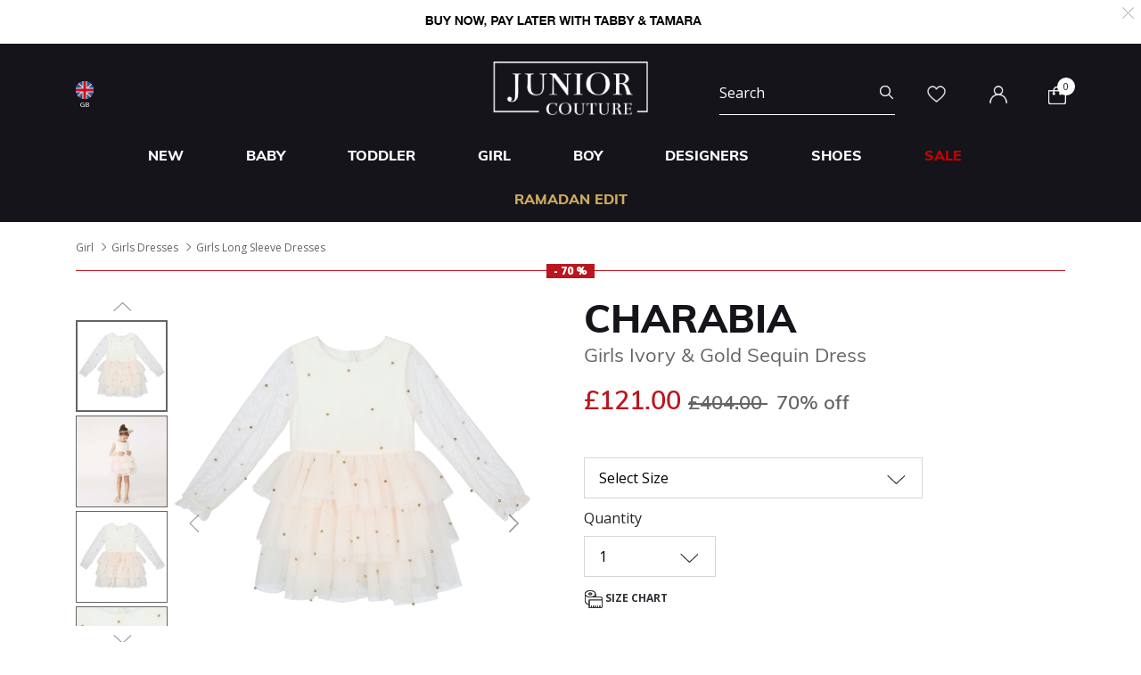

--- FILE ---
content_type: text/html;charset=UTF-8
request_url: https://www.juniorcouture.co.uk/on/demandware.store/Sites-JuniorCouture-Site/en_GB/CQRecomm-Start
body_size: 5356
content:
    <div class="recommendations js-enstein-recommendation" data-recommendation-id="faa9daf514892f10ad2adaabf2">
        <div class="row head-text">
            <div class="col-12">
                <h3 class="text-center carousel-title">Curated For You</h3>
            </div>
        </div>
        <div class="col-12 product-tile-info slot-carousel">
            
                <div class="product-carousel__item-wrapper" >
                    <!-- CQuotient Activity Tracking (viewReco-cquotient.js) -->
<script type="text/javascript">//<!--
/* <![CDATA[ */
(function(){
try {
	if(window.CQuotient) {
		var cq_params = {};
		cq_params.cookieId = window.CQuotient.getCQCookieId();
		cq_params.userId = window.CQuotient.getCQUserId();
		cq_params.emailId = CQuotient.getCQHashedEmail();
		cq_params.loginId = CQuotient.getCQHashedLogin();
		cq_params.accumulate = true;
		cq_params.products = [{
			id: '10017063',
			sku: '',
			type: 'vgroup',
			alt_id: 'CHAR-S12270-Z46'
		}];
		cq_params.recommenderName = 'product-to-product';
		cq_params.realm = "BGHV";
		cq_params.siteId = "JuniorCouture";
		cq_params.instanceType = "prd";
		cq_params.locale = window.CQuotient.locale;
		cq_params.slotId = 'pdp-similar-recommendations';
		cq_params.slotConfigId = 'curated-products';
		cq_params.slotConfigTemplate = 'slots\/recommendation\/pdpRecommendations.isml';
		if(window.CQuotient.sendActivity)
			window.CQuotient.sendActivity( CQuotient.clientId, 'viewReco', cq_params );
		else
			window.CQuotient.activities.push( {activityType: 'viewReco', parameters: cq_params} );
	}
} catch(err) {}
})();
/* ]]> */
// -->
</script>
<script type="text/javascript">//<!--
/* <![CDATA[ (viewProduct-active_data.js) */
dw.ac._capture({id: "CHAR-S12270-Z46", type: "recommendation"});
/* ]]> */
// -->
</script>
                        

<div class="product" data-pid="CHAR-S12270-Z46" 
data-name="Girls Rainbow Floral Tulle Dress" 
data-price="107.00"
data-brand="Charabia"
data-category="girl-dresses-short_sleeve_dresses"
data-position=""
data-currency="GBP"
data-list="Search Results"
>
    <div class="product-tile">
    <!-- dwMarker="product" dwContentID="62b7d055f0117429f8d8bffedc" -->
    
    

    <div class="image-container">
    <a href="/charabia-girls-rainbow-floral-tulle-dress/CHAR-S12270-Z46.html">
        <img class="tile-image"
             src="https://www.juniorcouture.co.uk/dw/image/v2/BGHV_PRD/on/demandware.static/-/Sites-master-catalog/default/dwa2edb26d/images/10017063/S12270_Z46_a.jpg?sw=350&amp;sh=350"
             alt="Girls Rainbow Floral Tulle Dress"
             title="Charabia Girls Rainbow Floral Tulle Dress, 1"
             data-firstsrc="https://www.juniorcouture.co.uk/dw/image/v2/BGHV_PRD/on/demandware.static/-/Sites-master-catalog/default/dwa2edb26d/images/10017063/S12270_Z46_a.jpg?sw=350&amp;sh=350"
             data-secondsrc="https://www.juniorcouture.co.uk/dw/image/v2/BGHV_PRD/on/demandware.static/-/Sites-master-catalog/default/dw2410a1db/images/10017063/CHAR-S12270-Z46_2.jpg?sw=350&amp;sh=350"
             itemprop="image"
             fetchpriority=high
             loading="eager"/>

        
            <img class="tile-image-sec"
                alt="Girls Rainbow Floral Tulle Dress"
                title="Girls Rainbow Floral Tulle Dress, 1"
                src="https://www.juniorcouture.co.uk/dw/image/v2/BGHV_PRD/on/demandware.static/-/Sites-master-catalog/default/dw2410a1db/images/10017063/CHAR-S12270-Z46_2.jpg?sw=350&amp;sh=350"
                itemprop="image"
                loading="lazy"/>
        
    </a>
    
    
        
        <span class="cs-link quick-add-link d-none">
            <span class="icon-plus"></span>
            Quick Add
        </span>
        <div class="modal available-sizes-modal"  role="dialog" aria-labelledby="availableSizesModal">
    <div class="modal-dialog" role="document">
        <div class="modal-content">
            <div class="modal-header">
                <h2 class="modal-title request-size-title">select Size</h2>
                <button type="button" class="available-sizes close" aria-label="Close"><span>&times;</span></button>
            </div>
            <div class="modal-body">
                
                    <div class="popup-size-wrapper">
                        <div class="available-size">
                            
                                
                                    <div title="out of stock" class="size size-select disable" data-size="4Y" data-miniurl="/on/demandware.store/Sites-JuniorCouture-Site/en_GB/Cart-MiniCartPop" data-url="/on/demandware.store/Sites-JuniorCouture-Site/en_GB/Cart-AddProduct" data-pid="CHAR-S12270-Z46-4">4Y</div>
                                
                            
                                
                                    <div title="out of stock" class="size size-select disable" data-size="5Y" data-miniurl="/on/demandware.store/Sites-JuniorCouture-Site/en_GB/Cart-MiniCartPop" data-url="/on/demandware.store/Sites-JuniorCouture-Site/en_GB/Cart-AddProduct" data-pid="CHAR-S12270-Z46-5">5Y</div>
                                
                            
                                
                                    <div title="out of stock" class="size size-select disable" data-size="6Y" data-miniurl="/on/demandware.store/Sites-JuniorCouture-Site/en_GB/Cart-MiniCartPop" data-url="/on/demandware.store/Sites-JuniorCouture-Site/en_GB/Cart-AddProduct" data-pid="CHAR-S12270-Z46-6">6Y</div>
                                
                            
                                
                                    <div title="out of stock" class="size size-select disable" data-size="8Y" data-miniurl="/on/demandware.store/Sites-JuniorCouture-Site/en_GB/Cart-MiniCartPop" data-url="/on/demandware.store/Sites-JuniorCouture-Site/en_GB/Cart-AddProduct" data-pid="CHAR-S12270-Z46-8">8Y</div>
                                
                            
                                
                                    <div title="out of stock" class="size size-select disable" data-size="10Y" data-miniurl="/on/demandware.store/Sites-JuniorCouture-Site/en_GB/Cart-MiniCartPop" data-url="/on/demandware.store/Sites-JuniorCouture-Site/en_GB/Cart-AddProduct" data-pid="CHAR-S12270-Z46-10">10Y</div>
                                
                            
                                
                                    <div title="" class="size size-select " data-size="12Y" data-miniurl="/on/demandware.store/Sites-JuniorCouture-Site/en_GB/Cart-MiniCartPop" data-url="/on/demandware.store/Sites-JuniorCouture-Site/en_GB/Cart-AddProduct" data-pid="CHAR-S12270-Z46-12">12Y</div>
                                
                            
                        </div>
                        <div class="size-error"></div>
                    </div>
                    <div class="bottom-size"><span class="size-chart">Size Chart</span></div>
                
            </div>
        </div>
    </div>
</div>

    
</div>

    
        <div class="sizes-container">
            <div class="available-sizes">
                <label>Size</label>
                
                    <p><a href="/charabia-girls-rainbow-floral-tulle-dress/CHAR-S12270-Z46.html?size=12Y">12Y</a></p>
                
            </div>
        </div>
    

    
        







    <div class="product-tag-container">
        <div class="red-percentage-label product-tag below">
            
            <span>- 70 %</span>
        </div>
    </div>


    

    <div class="tile-body">
        <div class="product-brand muli-extra-font">
            Charabia
        </div>
        <div class="pdp-link">
    <a class="link" href="/charabia-girls-rainbow-floral-tulle-dress/CHAR-S12270-Z46.html">Girls Rainbow Floral Tulle Dress</a>
</div>


        
        
            
    
        <div class="price has-promotion">
            
            <div class="default">
    
    

    <span class="sales has-promotion">
        
        
        
            <span class="value" content="107.00">
        
        &pound;107.00


        </span>
    </span>

    
        
        <del>
            <span class="strike-through list">
                <span class="value" content="357.00">
                    <span class="sr-only">
                        Price reduced from
                    </span>
                    &pound;357.00


                    <span class="sr-only">
                        to
                    </span>
                </span>
            </span>
        </del>
        <span class="sales-percentage desktop-cart-only">
            70% off
        </span>
        <span class="sales-percentage">
            70% off
        </span>
    
</div>

        </div>
    


        

        <a class="wishlistTile" data-href="/on/demandware.store/Sites-JuniorCouture-Site/en_GB/Wishlist-AddProduct"
            title="Wishlist"
            data-remove-url="/on/demandware.store/Sites-JuniorCouture-Site/en_GB/Wishlist-RemoveProduct"
            data-wishlist-action="add">
            <span class="js-added-to-wishlist d-none">
                <img class="wishlist-icon" src="/on/demandware.static/Sites-JuniorCouture-Site/-/default/dweb599673/icons/wishlist-black.svg" alt="wishlist" />
            </span>
            <span class="js-add-to-wishlist ">
                <img class="wishlist-icon" src="/on/demandware.static/Sites-JuniorCouture-Site/-/default/dw3886d249/icons/wishlist.svg" alt="wishlist" />
            </span>
        </a>
    </div>
    <!-- END_dwmarker -->
</div>

</div>

                    
                </div>
            
                <div class="product-carousel__item-wrapper" >
                    <!-- CQuotient Activity Tracking (viewReco-cquotient.js) -->
<script type="text/javascript">//<!--
/* <![CDATA[ */
(function(){
try {
	if(window.CQuotient) {
		var cq_params = {};
		cq_params.cookieId = window.CQuotient.getCQCookieId();
		cq_params.userId = window.CQuotient.getCQUserId();
		cq_params.emailId = CQuotient.getCQHashedEmail();
		cq_params.loginId = CQuotient.getCQHashedLogin();
		cq_params.accumulate = true;
		cq_params.products = [{
			id: 'AAL-5036-SS25',
			sku: '',
			type: 'vgroup',
			alt_id: 'AAL-5036-SS25-050'
		}];
		cq_params.recommenderName = 'product-to-product';
		cq_params.realm = "BGHV";
		cq_params.siteId = "JuniorCouture";
		cq_params.instanceType = "prd";
		cq_params.locale = window.CQuotient.locale;
		cq_params.slotId = 'pdp-similar-recommendations';
		cq_params.slotConfigId = 'curated-products';
		cq_params.slotConfigTemplate = 'slots\/recommendation\/pdpRecommendations.isml';
		if(window.CQuotient.sendActivity)
			window.CQuotient.sendActivity( CQuotient.clientId, 'viewReco', cq_params );
		else
			window.CQuotient.activities.push( {activityType: 'viewReco', parameters: cq_params} );
	}
} catch(err) {}
})();
/* ]]> */
// -->
</script>
<script type="text/javascript">//<!--
/* <![CDATA[ (viewProduct-active_data.js) */
dw.ac._capture({id: "AAL-5036-SS25-050", type: "recommendation"});
/* ]]> */
// -->
</script>
                        

<div class="product" data-pid="AAL-5036-SS25-050" 
data-name="Girls Ivory Ruffle Tulle Dress" 
data-price="97.00"
data-brand="Abel &amp; Lula"
data-category="sale-girl"
data-position=""
data-currency="GBP"
data-list="Search Results"
>
    <div class="product-tile">
    <!-- dwMarker="product" dwContentID="d0c1cc51de0dae97009c9ba5fa" -->
    
    

    <div class="image-container">
    <a href="/abel-lula-girls-ivory-ruffle-tulle-dress/AAL-5036-SS25-050.html">
        <img class="tile-image"
             src="https://www.juniorcouture.co.uk/dw/image/v2/BGHV_PRD/on/demandware.static/-/Sites-master-catalog/default/dwe2a92f3a/images/AAL-5036-SS25/AAL-5036-SS25-050-1.jpg?sw=350&amp;sh=350"
             alt="Girls Ivory Ruffle Tulle Dress"
             title="Abel &amp; Lula Girls Ivory Ruffle Tulle Dress, 1"
             data-firstsrc="https://www.juniorcouture.co.uk/dw/image/v2/BGHV_PRD/on/demandware.static/-/Sites-master-catalog/default/dwe2a92f3a/images/AAL-5036-SS25/AAL-5036-SS25-050-1.jpg?sw=350&amp;sh=350"
             data-secondsrc="https://www.juniorcouture.co.uk/dw/image/v2/BGHV_PRD/on/demandware.static/-/Sites-master-catalog/default/dwb1d39d9e/images/AAL-5036-SS25/AAL-5036-SS25-050-2.jpg?sw=350&amp;sh=350"
             itemprop="image"
             fetchpriority=high
             loading="eager"/>

        
            <img class="tile-image-sec"
                alt="Girls Ivory Ruffle Tulle Dress"
                title="Girls Ivory Ruffle Tulle Dress, 1"
                src="https://www.juniorcouture.co.uk/dw/image/v2/BGHV_PRD/on/demandware.static/-/Sites-master-catalog/default/dwb1d39d9e/images/AAL-5036-SS25/AAL-5036-SS25-050-2.jpg?sw=350&amp;sh=350"
                itemprop="image"
                loading="lazy"/>
        
    </a>
    
    
        
        <span class="cs-link quick-add-link d-none">
            <span class="icon-plus"></span>
            Quick Add
        </span>
        <div class="modal available-sizes-modal"  role="dialog" aria-labelledby="availableSizesModal">
    <div class="modal-dialog" role="document">
        <div class="modal-content">
            <div class="modal-header">
                <h2 class="modal-title request-size-title">select Size</h2>
                <button type="button" class="available-sizes close" aria-label="Close"><span>&times;</span></button>
            </div>
            <div class="modal-body">
                
                    <div class="popup-size-wrapper">
                        <div class="available-size">
                            
                                
                                    <div title="" class="size size-select " data-size="4Y" data-miniurl="/on/demandware.store/Sites-JuniorCouture-Site/en_GB/Cart-MiniCartPop" data-url="/on/demandware.store/Sites-JuniorCouture-Site/en_GB/Cart-AddProduct" data-pid="AAL-5036-SS25-050-4Y">4Y</div>
                                
                            
                                
                                    <div title="" class="size size-select " data-size="5Y" data-miniurl="/on/demandware.store/Sites-JuniorCouture-Site/en_GB/Cart-MiniCartPop" data-url="/on/demandware.store/Sites-JuniorCouture-Site/en_GB/Cart-AddProduct" data-pid="AAL-5036-SS25-050-5Y">5Y</div>
                                
                            
                                
                                    <div title="out of stock" class="size size-select disable" data-size="6Y" data-miniurl="/on/demandware.store/Sites-JuniorCouture-Site/en_GB/Cart-MiniCartPop" data-url="/on/demandware.store/Sites-JuniorCouture-Site/en_GB/Cart-AddProduct" data-pid="AAL-5036-SS25-050-6Y">6Y</div>
                                
                            
                                
                                    <div title="" class="size size-select " data-size="8Y" data-miniurl="/on/demandware.store/Sites-JuniorCouture-Site/en_GB/Cart-MiniCartPop" data-url="/on/demandware.store/Sites-JuniorCouture-Site/en_GB/Cart-AddProduct" data-pid="AAL-5036-SS25-050-8Y">8Y</div>
                                
                            
                                
                                    <div title="" class="size size-select " data-size="10Y" data-miniurl="/on/demandware.store/Sites-JuniorCouture-Site/en_GB/Cart-MiniCartPop" data-url="/on/demandware.store/Sites-JuniorCouture-Site/en_GB/Cart-AddProduct" data-pid="AAL-5036-SS25-050-10Y">10Y</div>
                                
                            
                                
                                    <div title="" class="size size-select " data-size="12Y" data-miniurl="/on/demandware.store/Sites-JuniorCouture-Site/en_GB/Cart-MiniCartPop" data-url="/on/demandware.store/Sites-JuniorCouture-Site/en_GB/Cart-AddProduct" data-pid="AAL-5036-SS25-050-12Y">12Y</div>
                                
                            
                                
                                    <div title="" class="size size-select " data-size="14Y" data-miniurl="/on/demandware.store/Sites-JuniorCouture-Site/en_GB/Cart-MiniCartPop" data-url="/on/demandware.store/Sites-JuniorCouture-Site/en_GB/Cart-AddProduct" data-pid="AAL-5036-SS25-050-14Y">14Y</div>
                                
                            
                                
                                    <div title="out of stock" class="size size-select disable" data-size="16Y" data-miniurl="/on/demandware.store/Sites-JuniorCouture-Site/en_GB/Cart-MiniCartPop" data-url="/on/demandware.store/Sites-JuniorCouture-Site/en_GB/Cart-AddProduct" data-pid="AAL-5036-SS25-050-16Y">16Y</div>
                                
                            
                        </div>
                        <div class="size-error"></div>
                    </div>
                    <div class="bottom-size"><span class="size-chart">Size Chart</span></div>
                
            </div>
        </div>
    </div>
</div>

    
</div>

    
        <div class="sizes-container">
            <div class="available-sizes">
                <label>Size</label>
                
                    <p><a href="/abel-lula-girls-ivory-ruffle-tulle-dress/AAL-5036-SS25-050.html?size=4Y">4Y</a></p>
                
                    <p><a href="/abel-lula-girls-ivory-ruffle-tulle-dress/AAL-5036-SS25-050.html?size=5Y">5Y</a></p>
                
                    <p><a href="/abel-lula-girls-ivory-ruffle-tulle-dress/AAL-5036-SS25-050.html?size=8Y">8Y</a></p>
                
                    <p><a href="/abel-lula-girls-ivory-ruffle-tulle-dress/AAL-5036-SS25-050.html?size=10Y">10Y</a></p>
                
                    <p><a href="/abel-lula-girls-ivory-ruffle-tulle-dress/AAL-5036-SS25-050.html?size=12Y">12Y</a></p>
                
                    <p><a href="/abel-lula-girls-ivory-ruffle-tulle-dress/AAL-5036-SS25-050.html?size=14Y">14Y</a></p>
                
            </div>
        </div>
    

    
        







    <div class="product-tag-container">
        <div class="red-percentage-label product-tag below">
            
            <span>- 50 %</span>
        </div>
    </div>


    

    <div class="tile-body">
        <div class="product-brand muli-extra-font">
            Abel &amp; Lula
        </div>
        <div class="pdp-link">
    <a class="link" href="/abel-lula-girls-ivory-ruffle-tulle-dress/AAL-5036-SS25-050.html">Girls Ivory Ruffle Tulle Dress</a>
</div>


        
        
            
    
        <div class="price has-promotion">
            
            <div class="default">
    
    

    <span class="sales has-promotion">
        
        
        
            <span class="value" content="97.00">
        
        &pound;97.00


        </span>
    </span>

    
        
        <del>
            <span class="strike-through list">
                <span class="value" content="193.00">
                    <span class="sr-only">
                        Price reduced from
                    </span>
                    &pound;193.00


                    <span class="sr-only">
                        to
                    </span>
                </span>
            </span>
        </del>
        <span class="sales-percentage desktop-cart-only">
            50% off
        </span>
        <span class="sales-percentage">
            50% off
        </span>
    
</div>

        </div>
    


        

        <a class="wishlistTile" data-href="/on/demandware.store/Sites-JuniorCouture-Site/en_GB/Wishlist-AddProduct"
            title="Wishlist"
            data-remove-url="/on/demandware.store/Sites-JuniorCouture-Site/en_GB/Wishlist-RemoveProduct"
            data-wishlist-action="add">
            <span class="js-added-to-wishlist d-none">
                <img class="wishlist-icon" src="/on/demandware.static/Sites-JuniorCouture-Site/-/default/dweb599673/icons/wishlist-black.svg" alt="wishlist" />
            </span>
            <span class="js-add-to-wishlist ">
                <img class="wishlist-icon" src="/on/demandware.static/Sites-JuniorCouture-Site/-/default/dw3886d249/icons/wishlist.svg" alt="wishlist" />
            </span>
        </a>
    </div>
    <!-- END_dwmarker -->
</div>

</div>

                    
                </div>
            
                <div class="product-carousel__item-wrapper" >
                    <!-- CQuotient Activity Tracking (viewReco-cquotient.js) -->
<script type="text/javascript">//<!--
/* <![CDATA[ */
(function(){
try {
	if(window.CQuotient) {
		var cq_params = {};
		cq_params.cookieId = window.CQuotient.getCQCookieId();
		cq_params.userId = window.CQuotient.getCQUserId();
		cq_params.emailId = CQuotient.getCQHashedEmail();
		cq_params.loginId = CQuotient.getCQHashedLogin();
		cq_params.accumulate = true;
		cq_params.products = [{
			id: 'CK-IB0IB01150',
			sku: '',
			type: 'vgroup',
			alt_id: 'CK-IB0IB01150-BEH'
		}];
		cq_params.recommenderName = 'product-to-product';
		cq_params.realm = "BGHV";
		cq_params.siteId = "JuniorCouture";
		cq_params.instanceType = "prd";
		cq_params.locale = window.CQuotient.locale;
		cq_params.slotId = 'pdp-similar-recommendations';
		cq_params.slotConfigId = 'curated-products';
		cq_params.slotConfigTemplate = 'slots\/recommendation\/pdpRecommendations.isml';
		if(window.CQuotient.sendActivity)
			window.CQuotient.sendActivity( CQuotient.clientId, 'viewReco', cq_params );
		else
			window.CQuotient.activities.push( {activityType: 'viewReco', parameters: cq_params} );
	}
} catch(err) {}
})();
/* ]]> */
// -->
</script>
<script type="text/javascript">//<!--
/* <![CDATA[ (viewProduct-active_data.js) */
dw.ac._capture({id: "CK-IB0IB01150-BEH", type: "recommendation"});
/* ]]> */
// -->
</script>
                        

<div class="product" data-pid="CK-IB0IB01150-BEH" 
data-name="Boys Black Logo Joggers" 
data-price="64.00"
data-brand="Calvin Klein"
data-category="boy-trousers_shorts-joggers"
data-position=""
data-currency="GBP"
data-list="Search Results"
>
    <div class="product-tile">
    <!-- dwMarker="product" dwContentID="ab3572059de3fc191822818c75" -->
    
    

    <div class="image-container">
    <a href="/calvin-klein-boys-black-logo-joggers/CK-IB0IB01150-BEH.html">
        <img class="tile-image"
             src="https://www.juniorcouture.co.uk/dw/image/v2/BGHV_PRD/on/demandware.static/-/Sites-master-catalog/default/dwc71a7985/images/CK-IB0IB01150/IB0IB01150_BEH_a.jpg?sw=350&amp;sh=350"
             alt="Boys Black Logo Joggers"
             title="Calvin Klein Boys Black Logo Joggers, 1"
             data-firstsrc="https://www.juniorcouture.co.uk/dw/image/v2/BGHV_PRD/on/demandware.static/-/Sites-master-catalog/default/dwc71a7985/images/CK-IB0IB01150/IB0IB01150_BEH_a.jpg?sw=350&amp;sh=350"
             data-secondsrc="https://www.juniorcouture.co.uk/dw/image/v2/BGHV_PRD/on/demandware.static/-/Sites-master-catalog/default/dw496bd1ac/images/CK-IB0IB01150/IB0IB01150_BEH_b.jpg?sw=350&amp;sh=350"
             itemprop="image"
             fetchpriority=high
             loading="eager"/>

        
            <img class="tile-image-sec"
                alt="Boys Black Logo Joggers"
                title="Boys Black Logo Joggers, 1"
                src="https://www.juniorcouture.co.uk/dw/image/v2/BGHV_PRD/on/demandware.static/-/Sites-master-catalog/default/dw496bd1ac/images/CK-IB0IB01150/IB0IB01150_BEH_b.jpg?sw=350&amp;sh=350"
                itemprop="image"
                loading="lazy"/>
        
    </a>
    
    
        
        <span class="cs-link quick-add-link d-none">
            <span class="icon-plus"></span>
            Quick Add
        </span>
        <div class="modal available-sizes-modal"  role="dialog" aria-labelledby="availableSizesModal">
    <div class="modal-dialog" role="document">
        <div class="modal-content">
            <div class="modal-header">
                <h2 class="modal-title request-size-title">select Size</h2>
                <button type="button" class="available-sizes close" aria-label="Close"><span>&times;</span></button>
            </div>
            <div class="modal-body">
                
                    <div class="popup-size-wrapper">
                        <div class="available-size">
                            
                                
                                    <div title="" class="size size-select " data-size="4Y" data-miniurl="/on/demandware.store/Sites-JuniorCouture-Site/en_GB/Cart-MiniCartPop" data-url="/on/demandware.store/Sites-JuniorCouture-Site/en_GB/Cart-AddProduct" data-pid="CK-IB0IB01150-BEH-4Y">4Y</div>
                                
                            
                                
                                    <div title="" class="size size-select " data-size="6Y" data-miniurl="/on/demandware.store/Sites-JuniorCouture-Site/en_GB/Cart-MiniCartPop" data-url="/on/demandware.store/Sites-JuniorCouture-Site/en_GB/Cart-AddProduct" data-pid="CK-IB0IB01150-BEH-6Y">6Y</div>
                                
                            
                                
                                    <div title="out of stock" class="size size-select disable" data-size="8Y" data-miniurl="/on/demandware.store/Sites-JuniorCouture-Site/en_GB/Cart-MiniCartPop" data-url="/on/demandware.store/Sites-JuniorCouture-Site/en_GB/Cart-AddProduct" data-pid="CK-IB0IB01150-BEH-8Y">8Y</div>
                                
                            
                                
                                    <div title="out of stock" class="size size-select disable" data-size="10Y" data-miniurl="/on/demandware.store/Sites-JuniorCouture-Site/en_GB/Cart-MiniCartPop" data-url="/on/demandware.store/Sites-JuniorCouture-Site/en_GB/Cart-AddProduct" data-pid="CK-IB0IB01150-BEH-10Y">10Y</div>
                                
                            
                                
                                    <div title="out of stock" class="size size-select disable" data-size="12Y" data-miniurl="/on/demandware.store/Sites-JuniorCouture-Site/en_GB/Cart-MiniCartPop" data-url="/on/demandware.store/Sites-JuniorCouture-Site/en_GB/Cart-AddProduct" data-pid="CK-IB0IB01150-BEH-12Y">12Y</div>
                                
                            
                                
                                    <div title="out of stock" class="size size-select disable" data-size="14Y" data-miniurl="/on/demandware.store/Sites-JuniorCouture-Site/en_GB/Cart-MiniCartPop" data-url="/on/demandware.store/Sites-JuniorCouture-Site/en_GB/Cart-AddProduct" data-pid="CK-IB0IB01150-BEH-14Y">14Y</div>
                                
                            
                                
                                    <div title="out of stock" class="size size-select disable" data-size="16Y" data-miniurl="/on/demandware.store/Sites-JuniorCouture-Site/en_GB/Cart-MiniCartPop" data-url="/on/demandware.store/Sites-JuniorCouture-Site/en_GB/Cart-AddProduct" data-pid="CK-IB0IB01150-BEH-16Y">16Y</div>
                                
                            
                        </div>
                        <div class="size-error"></div>
                    </div>
                    <div class="bottom-size"><span class="size-chart">Size Chart</span></div>
                
            </div>
        </div>
    </div>
</div>

    
</div>

    
        <div class="sizes-container">
            <div class="available-sizes">
                <label>Size</label>
                
                    <p><a href="/calvin-klein-boys-black-logo-joggers/CK-IB0IB01150-BEH.html?size=4Y">4Y</a></p>
                
                    <p><a href="/calvin-klein-boys-black-logo-joggers/CK-IB0IB01150-BEH.html?size=6Y">6Y</a></p>
                
            </div>
        </div>
    

    
        







    <div class="product-tag-container">
        <div class="red-percentage-label product-tag below">
            
            <span>- 50 %</span>
        </div>
    </div>


    

    <div class="tile-body">
        <div class="product-brand muli-extra-font">
            Calvin Klein
        </div>
        <div class="pdp-link">
    <a class="link" href="/calvin-klein-boys-black-logo-joggers/CK-IB0IB01150-BEH.html">Boys Black Logo Joggers</a>
</div>


        
        
            
    
        <div class="price has-promotion">
            
            <div class="default">
    
    

    <span class="sales has-promotion">
        
        
        
            <span class="value" content="64.00">
        
        &pound;64.00


        </span>
    </span>

    
        
        <del>
            <span class="strike-through list">
                <span class="value" content="127.00">
                    <span class="sr-only">
                        Price reduced from
                    </span>
                    &pound;127.00


                    <span class="sr-only">
                        to
                    </span>
                </span>
            </span>
        </del>
        <span class="sales-percentage desktop-cart-only">
            50% off
        </span>
        <span class="sales-percentage">
            50% off
        </span>
    
</div>

        </div>
    


        

        <a class="wishlistTile" data-href="/on/demandware.store/Sites-JuniorCouture-Site/en_GB/Wishlist-AddProduct"
            title="Wishlist"
            data-remove-url="/on/demandware.store/Sites-JuniorCouture-Site/en_GB/Wishlist-RemoveProduct"
            data-wishlist-action="add">
            <span class="js-added-to-wishlist d-none">
                <img class="wishlist-icon" src="/on/demandware.static/Sites-JuniorCouture-Site/-/default/dweb599673/icons/wishlist-black.svg" alt="wishlist" />
            </span>
            <span class="js-add-to-wishlist ">
                <img class="wishlist-icon" src="/on/demandware.static/Sites-JuniorCouture-Site/-/default/dw3886d249/icons/wishlist.svg" alt="wishlist" />
            </span>
        </a>
    </div>
    <!-- END_dwmarker -->
</div>

</div>

                    
                </div>
            
                <div class="product-carousel__item-wrapper" >
                    <!-- CQuotient Activity Tracking (viewReco-cquotient.js) -->
<script type="text/javascript">//<!--
/* <![CDATA[ */
(function(){
try {
	if(window.CQuotient) {
		var cq_params = {};
		cq_params.cookieId = window.CQuotient.getCQCookieId();
		cq_params.userId = window.CQuotient.getCQUserId();
		cq_params.emailId = CQuotient.getCQHashedEmail();
		cq_params.loginId = CQuotient.getCQHashedLogin();
		cq_params.accumulate = true;
		cq_params.products = [{
			id: 'AF-GOLDIE',
			sku: '',
			type: 'vgroup',
			alt_id: 'AF-GOLDIE-SDROP'
		}];
		cq_params.recommenderName = 'product-to-product';
		cq_params.realm = "BGHV";
		cq_params.siteId = "JuniorCouture";
		cq_params.instanceType = "prd";
		cq_params.locale = window.CQuotient.locale;
		cq_params.slotId = 'pdp-similar-recommendations';
		cq_params.slotConfigId = 'curated-products';
		cq_params.slotConfigTemplate = 'slots\/recommendation\/pdpRecommendations.isml';
		if(window.CQuotient.sendActivity)
			window.CQuotient.sendActivity( CQuotient.clientId, 'viewReco', cq_params );
		else
			window.CQuotient.activities.push( {activityType: 'viewReco', parameters: cq_params} );
	}
} catch(err) {}
})();
/* ]]> */
// -->
</script>
<script type="text/javascript">//<!--
/* <![CDATA[ (viewProduct-active_data.js) */
dw.ac._capture({id: "AF-GOLDIE-SDROP", type: "recommendation"});
/* ]]> */
// -->
</script>
                        

<div class="product" data-pid="AF-GOLDIE-SDROP" 
data-name="Girls White Necklace T-Shirt" 
data-price="36.00"
data-brand="Angel's Face"
data-category="sale"
data-position=""
data-currency="GBP"
data-list="Search Results"
>
    <div class="product-tile">
    <!-- dwMarker="product" dwContentID="bfb5feaaf6fd366b0b9dc7a67e" -->
    
    

    <div class="image-container">
    <a href="/angel-s-face-girls-white-necklace-t-shirt/AF-GOLDIE-SDROP.html">
        <img class="tile-image"
             src="https://www.juniorcouture.co.uk/dw/image/v2/BGHV_PRD/on/demandware.static/-/Sites-master-catalog/default/dw0c03c504/images/AF-GOLDIE/GOLDIE-SDROP_a.jpg?sw=350&amp;sh=350"
             alt="Girls White Necklace T-Shirt"
             title="Angel's Face Girls White Necklace T-Shirt, 1"
             data-firstsrc="https://www.juniorcouture.co.uk/dw/image/v2/BGHV_PRD/on/demandware.static/-/Sites-master-catalog/default/dw0c03c504/images/AF-GOLDIE/GOLDIE-SDROP_a.jpg?sw=350&amp;sh=350"
             data-secondsrc="https://www.juniorcouture.co.uk/dw/image/v2/BGHV_PRD/on/demandware.static/-/Sites-master-catalog/default/dwf39c9fb6/images/AF-GOLDIE/Goldie_Tee_Snowdrop-B.jpg?sw=350&amp;sh=350"
             itemprop="image"
             fetchpriority=high
             loading="eager"/>

        
            <img class="tile-image-sec"
                alt="Girls White Necklace T-Shirt"
                title="Girls White Necklace T-Shirt, 1"
                src="https://www.juniorcouture.co.uk/dw/image/v2/BGHV_PRD/on/demandware.static/-/Sites-master-catalog/default/dwf39c9fb6/images/AF-GOLDIE/Goldie_Tee_Snowdrop-B.jpg?sw=350&amp;sh=350"
                itemprop="image"
                loading="lazy"/>
        
    </a>
    
    
        
        <span class="cs-link quick-add-link d-none">
            <span class="icon-plus"></span>
            Quick Add
        </span>
        <div class="modal available-sizes-modal"  role="dialog" aria-labelledby="availableSizesModal">
    <div class="modal-dialog" role="document">
        <div class="modal-content">
            <div class="modal-header">
                <h2 class="modal-title request-size-title">select Size</h2>
                <button type="button" class="available-sizes close" aria-label="Close"><span>&times;</span></button>
            </div>
            <div class="modal-body">
                
                    <div class="popup-size-wrapper">
                        <div class="available-size">
                            
                                
                                    <div title="out of stock" class="size size-select disable" data-size="2-3Y" data-miniurl="/on/demandware.store/Sites-JuniorCouture-Site/en_GB/Cart-MiniCartPop" data-url="/on/demandware.store/Sites-JuniorCouture-Site/en_GB/Cart-AddProduct" data-pid="AF-GOLDIE-SDROP-2-3Y">2-3Y</div>
                                
                            
                                
                                    <div title="out of stock" class="size size-select disable" data-size="3-4Y" data-miniurl="/on/demandware.store/Sites-JuniorCouture-Site/en_GB/Cart-MiniCartPop" data-url="/on/demandware.store/Sites-JuniorCouture-Site/en_GB/Cart-AddProduct" data-pid="AF-GOLDIE-SDROP-3-4">3-4Y</div>
                                
                            
                                
                                    <div title="" class="size size-select " data-size="4-5Y" data-miniurl="/on/demandware.store/Sites-JuniorCouture-Site/en_GB/Cart-MiniCartPop" data-url="/on/demandware.store/Sites-JuniorCouture-Site/en_GB/Cart-AddProduct" data-pid="AF-GOLDIE-SDROP-4-5">4-5Y</div>
                                
                            
                                
                                    <div title="out of stock" class="size size-select disable" data-size="5-6Y" data-miniurl="/on/demandware.store/Sites-JuniorCouture-Site/en_GB/Cart-MiniCartPop" data-url="/on/demandware.store/Sites-JuniorCouture-Site/en_GB/Cart-AddProduct" data-pid="AF-GOLDIE-SDROP-5-6">5-6Y</div>
                                
                            
                                
                                    <div title="out of stock" class="size size-select disable" data-size="6-7Y" data-miniurl="/on/demandware.store/Sites-JuniorCouture-Site/en_GB/Cart-MiniCartPop" data-url="/on/demandware.store/Sites-JuniorCouture-Site/en_GB/Cart-AddProduct" data-pid="AF-GOLDIE-SDROP-6-7">6-7Y</div>
                                
                            
                                
                                    <div title="out of stock" class="size size-select disable" data-size="8-9Y" data-miniurl="/on/demandware.store/Sites-JuniorCouture-Site/en_GB/Cart-MiniCartPop" data-url="/on/demandware.store/Sites-JuniorCouture-Site/en_GB/Cart-AddProduct" data-pid="AF-GOLDIE-SDROP-8-9">8-9Y</div>
                                
                            
                                
                                    <div title="out of stock" class="size size-select disable" data-size="10-11Y" data-miniurl="/on/demandware.store/Sites-JuniorCouture-Site/en_GB/Cart-MiniCartPop" data-url="/on/demandware.store/Sites-JuniorCouture-Site/en_GB/Cart-AddProduct" data-pid="AF-GOLDIE-SDROP-10-11">10-11Y</div>
                                
                            
                                
                                    <div title="out of stock" class="size size-select disable" data-size="12-13Y" data-miniurl="/on/demandware.store/Sites-JuniorCouture-Site/en_GB/Cart-MiniCartPop" data-url="/on/demandware.store/Sites-JuniorCouture-Site/en_GB/Cart-AddProduct" data-pid="AF-GOLDIE-SDROP-12-13">12-13Y</div>
                                
                            
                        </div>
                        <div class="size-error"></div>
                    </div>
                    <div class="bottom-size"><span class="size-chart">Size Chart</span></div>
                
            </div>
        </div>
    </div>
</div>

    
</div>

    
        <div class="sizes-container">
            <div class="available-sizes">
                <label>Size</label>
                
                    <p><a href="/angel-s-face-girls-white-necklace-t-shirt/AF-GOLDIE-SDROP.html?size=4-5Y">4-5Y</a></p>
                
            </div>
        </div>
    

    
        







    <div class="product-tag-container">
        <div class="red-percentage-label product-tag below">
            
            <span>- 50 %</span>
        </div>
    </div>


    

    <div class="tile-body">
        <div class="product-brand muli-extra-font">
            Angel's Face
        </div>
        <div class="pdp-link">
    <a class="link" href="/angel-s-face-girls-white-necklace-t-shirt/AF-GOLDIE-SDROP.html">Girls White Necklace T-Shirt</a>
</div>


        
        
            
    
        <div class="price has-promotion">
            
            <div class="default">
    
    

    <span class="sales has-promotion">
        
        
        
            <span class="value" content="36.00">
        
        &pound;36.00


        </span>
    </span>

    
        
        <del>
            <span class="strike-through list">
                <span class="value" content="72.00">
                    <span class="sr-only">
                        Price reduced from
                    </span>
                    &pound;72.00


                    <span class="sr-only">
                        to
                    </span>
                </span>
            </span>
        </del>
        <span class="sales-percentage desktop-cart-only">
            50% off
        </span>
        <span class="sales-percentage">
            50% off
        </span>
    
</div>

        </div>
    


        

        <a class="wishlistTile" data-href="/on/demandware.store/Sites-JuniorCouture-Site/en_GB/Wishlist-AddProduct"
            title="Wishlist"
            data-remove-url="/on/demandware.store/Sites-JuniorCouture-Site/en_GB/Wishlist-RemoveProduct"
            data-wishlist-action="add">
            <span class="js-added-to-wishlist d-none">
                <img class="wishlist-icon" src="/on/demandware.static/Sites-JuniorCouture-Site/-/default/dweb599673/icons/wishlist-black.svg" alt="wishlist" />
            </span>
            <span class="js-add-to-wishlist ">
                <img class="wishlist-icon" src="/on/demandware.static/Sites-JuniorCouture-Site/-/default/dw3886d249/icons/wishlist.svg" alt="wishlist" />
            </span>
        </a>
    </div>
    <!-- END_dwmarker -->
</div>

</div>

                    
                </div>
            
                <div class="product-carousel__item-wrapper" >
                    <!-- CQuotient Activity Tracking (viewReco-cquotient.js) -->
<script type="text/javascript">//<!--
/* <![CDATA[ */
(function(){
try {
	if(window.CQuotient) {
		var cq_params = {};
		cq_params.cookieId = window.CQuotient.getCQCookieId();
		cq_params.userId = window.CQuotient.getCQUserId();
		cq_params.emailId = CQuotient.getCQHashedEmail();
		cq_params.loginId = CQuotient.getCQHashedLogin();
		cq_params.accumulate = true;
		cq_params.products = [{
			id: 'AF-GRETA',
			sku: '',
			type: 'vgroup',
			alt_id: 'AF-GRETA-BALLETPINK'
		}];
		cq_params.recommenderName = 'product-to-product';
		cq_params.realm = "BGHV";
		cq_params.siteId = "JuniorCouture";
		cq_params.instanceType = "prd";
		cq_params.locale = window.CQuotient.locale;
		cq_params.slotId = 'pdp-similar-recommendations';
		cq_params.slotConfigId = 'curated-products';
		cq_params.slotConfigTemplate = 'slots\/recommendation\/pdpRecommendations.isml';
		if(window.CQuotient.sendActivity)
			window.CQuotient.sendActivity( CQuotient.clientId, 'viewReco', cq_params );
		else
			window.CQuotient.activities.push( {activityType: 'viewReco', parameters: cq_params} );
	}
} catch(err) {}
})();
/* ]]> */
// -->
</script>
<script type="text/javascript">//<!--
/* <![CDATA[ (viewProduct-active_data.js) */
dw.ac._capture({id: "AF-GRETA-BALLETPINK", type: "recommendation"});
/* ]]> */
// -->
</script>
                        

<div class="product" data-pid="AF-GRETA-BALLETPINK" 
data-name="Girls Pink Embellished Tulle Dress" 
data-price="75.00"
data-brand="Angel's Face"
data-category="girl-dresses-long_sleeve_dresses"
data-position=""
data-currency="GBP"
data-list="Search Results"
>
    <div class="product-tile">
    <!-- dwMarker="product" dwContentID="f8f4a5f76588e5b79408dc364a" -->
    
    

    <div class="image-container">
    <a href="/angel-s-face-girls-pink-embellished-tulle-dress/AF-GRETA-BALLETPINK.html">
        <img class="tile-image"
             src="https://www.juniorcouture.co.uk/dw/image/v2/BGHV_PRD/on/demandware.static/-/Sites-master-catalog/default/dwd8a4e7d7/images/AF-GRETA/GRETA_-_BALLET_a.jpg?sw=350&amp;sh=350"
             alt="Girls Pink Embellished Tulle Dress"
             title="Angel's Face Girls Pink Embellished Tulle Dress, 1"
             data-firstsrc="https://www.juniorcouture.co.uk/dw/image/v2/BGHV_PRD/on/demandware.static/-/Sites-master-catalog/default/dwd8a4e7d7/images/AF-GRETA/GRETA_-_BALLET_a.jpg?sw=350&amp;sh=350"
             data-secondsrc="https://www.juniorcouture.co.uk/dw/image/v2/BGHV_PRD/on/demandware.static/-/Sites-master-catalog/default/dwea5f37ef/images/AF-GRETA/GRETA_-_BALLET_b.jpg?sw=350&amp;sh=350"
             itemprop="image"
             fetchpriority=high
             loading="eager"/>

        
            <img class="tile-image-sec"
                alt="Girls Pink Embellished Tulle Dress"
                title="Girls Pink Embellished Tulle Dress, 1"
                src="https://www.juniorcouture.co.uk/dw/image/v2/BGHV_PRD/on/demandware.static/-/Sites-master-catalog/default/dwea5f37ef/images/AF-GRETA/GRETA_-_BALLET_b.jpg?sw=350&amp;sh=350"
                itemprop="image"
                loading="lazy"/>
        
    </a>
    
    
        
        <span class="cs-link quick-add-link d-none">
            <span class="icon-plus"></span>
            Quick Add
        </span>
        <div class="modal available-sizes-modal"  role="dialog" aria-labelledby="availableSizesModal">
    <div class="modal-dialog" role="document">
        <div class="modal-content">
            <div class="modal-header">
                <h2 class="modal-title request-size-title">select Size</h2>
                <button type="button" class="available-sizes close" aria-label="Close"><span>&times;</span></button>
            </div>
            <div class="modal-body">
                
                    <div class="popup-size-wrapper">
                        <div class="available-size">
                            
                                
                                    <div title="out of stock" class="size size-select disable" data-size="2-3Y" data-miniurl="/on/demandware.store/Sites-JuniorCouture-Site/en_GB/Cart-MiniCartPop" data-url="/on/demandware.store/Sites-JuniorCouture-Site/en_GB/Cart-AddProduct" data-pid="AF-GRETA-BALLETPINK-2-3Y">2-3Y</div>
                                
                            
                                
                                    <div title="out of stock" class="size size-select disable" data-size="3-4Y" data-miniurl="/on/demandware.store/Sites-JuniorCouture-Site/en_GB/Cart-MiniCartPop" data-url="/on/demandware.store/Sites-JuniorCouture-Site/en_GB/Cart-AddProduct" data-pid="AF-GRETA-BALLETPINK-3-4Y">3-4Y</div>
                                
                            
                                
                                    <div title="out of stock" class="size size-select disable" data-size="4-5Y" data-miniurl="/on/demandware.store/Sites-JuniorCouture-Site/en_GB/Cart-MiniCartPop" data-url="/on/demandware.store/Sites-JuniorCouture-Site/en_GB/Cart-AddProduct" data-pid="AF-GRETA-BALLETPINK-4-5Y">4-5Y</div>
                                
                            
                                
                                    <div title="out of stock" class="size size-select disable" data-size="5-6Y" data-miniurl="/on/demandware.store/Sites-JuniorCouture-Site/en_GB/Cart-MiniCartPop" data-url="/on/demandware.store/Sites-JuniorCouture-Site/en_GB/Cart-AddProduct" data-pid="AF-GRETA-BALLETPINK-5-6Y">5-6Y</div>
                                
                            
                                
                                    <div title="out of stock" class="size size-select disable" data-size="6-7Y" data-miniurl="/on/demandware.store/Sites-JuniorCouture-Site/en_GB/Cart-MiniCartPop" data-url="/on/demandware.store/Sites-JuniorCouture-Site/en_GB/Cart-AddProduct" data-pid="AF-GRETA-BALLETPINK-6-7Y">6-7Y</div>
                                
                            
                                
                                    <div title="out of stock" class="size size-select disable" data-size="8-9Y" data-miniurl="/on/demandware.store/Sites-JuniorCouture-Site/en_GB/Cart-MiniCartPop" data-url="/on/demandware.store/Sites-JuniorCouture-Site/en_GB/Cart-AddProduct" data-pid="AF-GRETA-BALLETPINK-8-9Y">8-9Y</div>
                                
                            
                                
                                    <div title="" class="size size-select " data-size="10-11Y" data-miniurl="/on/demandware.store/Sites-JuniorCouture-Site/en_GB/Cart-MiniCartPop" data-url="/on/demandware.store/Sites-JuniorCouture-Site/en_GB/Cart-AddProduct" data-pid="AF-GRETA-BALLETPINK-10-11Y">10-11Y</div>
                                
                            
                                
                                    <div title="" class="size size-select " data-size="12-13Y" data-miniurl="/on/demandware.store/Sites-JuniorCouture-Site/en_GB/Cart-MiniCartPop" data-url="/on/demandware.store/Sites-JuniorCouture-Site/en_GB/Cart-AddProduct" data-pid="AF-GRETA-BALLETPINK-12-13Y">12-13Y</div>
                                
                            
                        </div>
                        <div class="size-error"></div>
                    </div>
                    <div class="bottom-size"><span class="size-chart">Size Chart</span></div>
                
            </div>
        </div>
    </div>
</div>

    
</div>

    
        <div class="sizes-container">
            <div class="available-sizes">
                <label>Size</label>
                
                    <p><a href="/angel-s-face-girls-pink-embellished-tulle-dress/AF-GRETA-BALLETPINK.html?size=10-11Y">10-11Y</a></p>
                
                    <p><a href="/angel-s-face-girls-pink-embellished-tulle-dress/AF-GRETA-BALLETPINK.html?size=12-13Y">12-13Y</a></p>
                
            </div>
        </div>
    

    
        







    <div class="product-tag-container">
        <div class="red-percentage-label product-tag below">
            
            <span>- 50 %</span>
        </div>
    </div>


    

    <div class="tile-body">
        <div class="product-brand muli-extra-font">
            Angel's Face
        </div>
        <div class="pdp-link">
    <a class="link" href="/angel-s-face-girls-pink-embellished-tulle-dress/AF-GRETA-BALLETPINK.html">Girls Pink Embellished Tulle Dress</a>
</div>


        
        
            
    
        <div class="price has-promotion">
            
            <div class="default">
    
    

    <span class="sales has-promotion">
        
        
        
            <span class="value" content="75.00">
        
        &pound;75.00


        </span>
    </span>

    
        
        <del>
            <span class="strike-through list">
                <span class="value" content="150.00">
                    <span class="sr-only">
                        Price reduced from
                    </span>
                    &pound;150.00


                    <span class="sr-only">
                        to
                    </span>
                </span>
            </span>
        </del>
        <span class="sales-percentage desktop-cart-only">
            50% off
        </span>
        <span class="sales-percentage">
            50% off
        </span>
    
</div>

        </div>
    


        

        <a class="wishlistTile" data-href="/on/demandware.store/Sites-JuniorCouture-Site/en_GB/Wishlist-AddProduct"
            title="Wishlist"
            data-remove-url="/on/demandware.store/Sites-JuniorCouture-Site/en_GB/Wishlist-RemoveProduct"
            data-wishlist-action="add">
            <span class="js-added-to-wishlist d-none">
                <img class="wishlist-icon" src="/on/demandware.static/Sites-JuniorCouture-Site/-/default/dweb599673/icons/wishlist-black.svg" alt="wishlist" />
            </span>
            <span class="js-add-to-wishlist ">
                <img class="wishlist-icon" src="/on/demandware.static/Sites-JuniorCouture-Site/-/default/dw3886d249/icons/wishlist.svg" alt="wishlist" />
            </span>
        </a>
    </div>
    <!-- END_dwmarker -->
</div>

</div>

                    
                </div>
            
                <div class="product-carousel__item-wrapper" >
                    <!-- CQuotient Activity Tracking (viewReco-cquotient.js) -->
<script type="text/javascript">//<!--
/* <![CDATA[ */
(function(){
try {
	if(window.CQuotient) {
		var cq_params = {};
		cq_params.cookieId = window.CQuotient.getCQCookieId();
		cq_params.userId = window.CQuotient.getCQUserId();
		cq_params.emailId = CQuotient.getCQHashedEmail();
		cq_params.loginId = CQuotient.getCQHashedLogin();
		cq_params.accumulate = true;
		cq_params.products = [{
			id: '10012037',
			sku: '',
			type: 'vgroup',
			alt_id: 'AAL-5454-27'
		}];
		cq_params.recommenderName = 'product-to-product';
		cq_params.realm = "BGHV";
		cq_params.siteId = "JuniorCouture";
		cq_params.instanceType = "prd";
		cq_params.locale = window.CQuotient.locale;
		cq_params.slotId = 'pdp-similar-recommendations';
		cq_params.slotConfigId = 'curated-products';
		cq_params.slotConfigTemplate = 'slots\/recommendation\/pdpRecommendations.isml';
		if(window.CQuotient.sendActivity)
			window.CQuotient.sendActivity( CQuotient.clientId, 'viewReco', cq_params );
		else
			window.CQuotient.activities.push( {activityType: 'viewReco', parameters: cq_params} );
	}
} catch(err) {}
})();
/* ]]> */
// -->
</script>
<script type="text/javascript">//<!--
/* <![CDATA[ (viewProduct-active_data.js) */
dw.ac._capture({id: "AAL-5454-27", type: "recommendation"});
/* ]]> */
// -->
</script>
                        

<div class="product" data-pid="AAL-5454-27" 
data-name="Girls Grey &amp; White Floral Headband" 
data-price="17.00"
data-brand="Abel &amp; Lula"
data-category="girl-special_occasion"
data-position=""
data-currency="GBP"
data-list="Search Results"
>
    <div class="product-tile">
    <!-- dwMarker="product" dwContentID="a0727f5c819922c14b23b5ef6a" -->
    
    

    <div class="image-container">
    <a href="/abel-lula-girls-grey-white-floral-headband/AAL-5454-27.html">
        <img class="tile-image"
             src="https://www.juniorcouture.co.uk/dw/image/v2/BGHV_PRD/on/demandware.static/-/Sites-master-catalog/default/dw9bc877ac/images/10012037/5454_27_a.jpg?sw=350&amp;sh=350"
             alt="Girls Grey &amp; White Floral Headband"
             title="Abel &amp; Lula Girls Grey &amp; White Floral Headband, 2"
             data-firstsrc="https://www.juniorcouture.co.uk/dw/image/v2/BGHV_PRD/on/demandware.static/-/Sites-master-catalog/default/dw9bc877ac/images/10012037/5454_27_a.jpg?sw=350&amp;sh=350"
             data-secondsrc="https://www.juniorcouture.co.uk/dw/image/v2/BGHV_PRD/on/demandware.static/-/Sites-master-catalog/default/dw2104ec17/images/10012037/5454_27_b.jpg?sw=350&amp;sh=350"
             itemprop="image"
             fetchpriority=high
             loading="eager"/>

        
            <img class="tile-image-sec"
                alt="Girls Grey &amp; White Floral Headband"
                title="Girls Grey &amp; White Floral Headband, 2"
                src="https://www.juniorcouture.co.uk/dw/image/v2/BGHV_PRD/on/demandware.static/-/Sites-master-catalog/default/dw2104ec17/images/10012037/5454_27_b.jpg?sw=350&amp;sh=350"
                itemprop="image"
                loading="lazy"/>
        
    </a>
    
    
        
        <span class="cs-link quick-add-link d-none">
            <span class="icon-plus"></span>
            Quick Add
        </span>
        <div class="modal available-sizes-modal"  role="dialog" aria-labelledby="availableSizesModal">
    <div class="modal-dialog" role="document">
        <div class="modal-content">
            <div class="modal-header">
                <h2 class="modal-title request-size-title">select Size</h2>
                <button type="button" class="available-sizes close" aria-label="Close"><span>&times;</span></button>
            </div>
            <div class="modal-body">
                
                    <div class="popup-size-wrapper">
                        <div class="available-size">
                            
                                
                                    <div title="" class="size size-select " data-size="One Size" data-miniurl="/on/demandware.store/Sites-JuniorCouture-Site/en_GB/Cart-MiniCartPop" data-url="/on/demandware.store/Sites-JuniorCouture-Site/en_GB/Cart-AddProduct" data-pid="AAL-5454-27-OS">One Size</div>
                                
                            
                        </div>
                        <div class="size-error"></div>
                    </div>
                    <div class="bottom-size"><span class="size-chart">Size Chart</span></div>
                
            </div>
        </div>
    </div>
</div>

    
</div>

    
        <div class="sizes-container">
            <div class="available-sizes">
                <label>Size</label>
                
                    <p><a href="/abel-lula-girls-grey-white-floral-headband/AAL-5454-27.html?size=One%20Size">One Size</a></p>
                
            </div>
        </div>
    

    
        







    <div class="product-tag-container">
        <div class="red-percentage-label product-tag below">
            
            <span>- 48 %</span>
        </div>
    </div>


    

    <div class="tile-body">
        <div class="product-brand muli-extra-font">
            Abel &amp; Lula
        </div>
        <div class="pdp-link">
    <a class="link" href="/abel-lula-girls-grey-white-floral-headband/AAL-5454-27.html">Girls Grey &amp; White Floral Headband</a>
</div>


        
        
            
    
        <div class="price has-promotion">
            
            <div class="default">
    
    

    <span class="sales has-promotion">
        
        
        
            <span class="value" content="17.00">
        
        &pound;17.00


        </span>
    </span>

    
        
        <del>
            <span class="strike-through list">
                <span class="value" content="33.00">
                    <span class="sr-only">
                        Price reduced from
                    </span>
                    &pound;33.00


                    <span class="sr-only">
                        to
                    </span>
                </span>
            </span>
        </del>
        <span class="sales-percentage desktop-cart-only">
            48% off
        </span>
        <span class="sales-percentage">
            48% off
        </span>
    
</div>

        </div>
    


        

        <a class="wishlistTile" data-href="/on/demandware.store/Sites-JuniorCouture-Site/en_GB/Wishlist-AddProduct"
            title="Wishlist"
            data-remove-url="/on/demandware.store/Sites-JuniorCouture-Site/en_GB/Wishlist-RemoveProduct"
            data-wishlist-action="add">
            <span class="js-added-to-wishlist d-none">
                <img class="wishlist-icon" src="/on/demandware.static/Sites-JuniorCouture-Site/-/default/dweb599673/icons/wishlist-black.svg" alt="wishlist" />
            </span>
            <span class="js-add-to-wishlist ">
                <img class="wishlist-icon" src="/on/demandware.static/Sites-JuniorCouture-Site/-/default/dw3886d249/icons/wishlist.svg" alt="wishlist" />
            </span>
        </a>
    </div>
    <!-- END_dwmarker -->
</div>

</div>

                    
                </div>
            
                <div class="product-carousel__item-wrapper" >
                    <!-- CQuotient Activity Tracking (viewReco-cquotient.js) -->
<script type="text/javascript">//<!--
/* <![CDATA[ */
(function(){
try {
	if(window.CQuotient) {
		var cq_params = {};
		cq_params.cookieId = window.CQuotient.getCQCookieId();
		cq_params.userId = window.CQuotient.getCQUserId();
		cq_params.emailId = CQuotient.getCQHashedEmail();
		cq_params.loginId = CQuotient.getCQHashedLogin();
		cq_params.accumulate = true;
		cq_params.products = [{
			id: 'IDO-6300',
			sku: '',
			type: 'vgroup',
			alt_id: 'IDO-6300-6VE1'
		}];
		cq_params.recommenderName = 'product-to-product';
		cq_params.realm = "BGHV";
		cq_params.siteId = "JuniorCouture";
		cq_params.instanceType = "prd";
		cq_params.locale = window.CQuotient.locale;
		cq_params.slotId = 'pdp-similar-recommendations';
		cq_params.slotConfigId = 'curated-products';
		cq_params.slotConfigTemplate = 'slots\/recommendation\/pdpRecommendations.isml';
		if(window.CQuotient.sendActivity)
			window.CQuotient.sendActivity( CQuotient.clientId, 'viewReco', cq_params );
		else
			window.CQuotient.activities.push( {activityType: 'viewReco', parameters: cq_params} );
	}
} catch(err) {}
})();
/* ]]> */
// -->
</script>
<script type="text/javascript">//<!--
/* <![CDATA[ (viewProduct-active_data.js) */
dw.ac._capture({id: "IDO-6300-6VE1", type: "recommendation"});
/* ]]> */
// -->
</script>
                        

<div class="product" data-pid="IDO-6300-6VE1" 
data-name="Girls Ivory &amp; Gold Tulle Dress" 
data-price="67.00"
data-brand="iDO"
data-category="girl-dresses-special_occasion"
data-position=""
data-currency="GBP"
data-list="Search Results"
>
    <div class="product-tile">
    <!-- dwMarker="product" dwContentID="7351e73d6597fceadd337bc4bc" -->
    
    

    <div class="image-container">
    <a href="/ido-girls-ivory-gold-tulle-dress/IDO-6300-6VE1.html">
        <img class="tile-image"
             src="https://www.juniorcouture.co.uk/dw/image/v2/BGHV_PRD/on/demandware.static/-/Sites-master-catalog/default/dw2e66c86c/images/IDO-6300/6300_6VE1-A.jpg?sw=350&amp;sh=350"
             alt="Girls Ivory &amp; Gold Tulle Dress"
             title="iDO Girls Ivory &amp; Gold Tulle Dress, 1"
             data-firstsrc="https://www.juniorcouture.co.uk/dw/image/v2/BGHV_PRD/on/demandware.static/-/Sites-master-catalog/default/dw2e66c86c/images/IDO-6300/6300_6VE1-A.jpg?sw=350&amp;sh=350"
             data-secondsrc="https://www.juniorcouture.co.uk/dw/image/v2/BGHV_PRD/on/demandware.static/-/Sites-master-catalog/default/dw8836ee34/images/IDO-6300/6300_6VE1-B.jpg?sw=350&amp;sh=350"
             itemprop="image"
             fetchpriority=high
             loading="eager"/>

        
            <img class="tile-image-sec"
                alt="Girls Ivory &amp; Gold Tulle Dress"
                title="Girls Ivory &amp; Gold Tulle Dress, 1"
                src="https://www.juniorcouture.co.uk/dw/image/v2/BGHV_PRD/on/demandware.static/-/Sites-master-catalog/default/dw8836ee34/images/IDO-6300/6300_6VE1-B.jpg?sw=350&amp;sh=350"
                itemprop="image"
                loading="lazy"/>
        
    </a>
    
    
        
        <span class="cs-link quick-add-link d-none">
            <span class="icon-plus"></span>
            Quick Add
        </span>
        <div class="modal available-sizes-modal"  role="dialog" aria-labelledby="availableSizesModal">
    <div class="modal-dialog" role="document">
        <div class="modal-content">
            <div class="modal-header">
                <h2 class="modal-title request-size-title">select Size</h2>
                <button type="button" class="available-sizes close" aria-label="Close"><span>&times;</span></button>
            </div>
            <div class="modal-body">
                
                    <div class="popup-size-wrapper">
                        <div class="available-size">
                            
                                
                                    <div title="out of stock" class="size size-select disable" data-size="2Y" data-miniurl="/on/demandware.store/Sites-JuniorCouture-Site/en_GB/Cart-MiniCartPop" data-url="/on/demandware.store/Sites-JuniorCouture-Site/en_GB/Cart-AddProduct" data-pid="IDO-6300-6VE1-24m">2Y</div>
                                
                            
                                
                                    <div title="" class="size size-select " data-size="3Y" data-miniurl="/on/demandware.store/Sites-JuniorCouture-Site/en_GB/Cart-MiniCartPop" data-url="/on/demandware.store/Sites-JuniorCouture-Site/en_GB/Cart-AddProduct" data-pid="IDO-6300-6VE1-3">3Y</div>
                                
                            
                                
                                    <div title="out of stock" class="size size-select disable" data-size="4Y" data-miniurl="/on/demandware.store/Sites-JuniorCouture-Site/en_GB/Cart-MiniCartPop" data-url="/on/demandware.store/Sites-JuniorCouture-Site/en_GB/Cart-AddProduct" data-pid="IDO-6300-6VE1-4">4Y</div>
                                
                            
                                
                                    <div title="out of stock" class="size size-select disable" data-size="5Y" data-miniurl="/on/demandware.store/Sites-JuniorCouture-Site/en_GB/Cart-MiniCartPop" data-url="/on/demandware.store/Sites-JuniorCouture-Site/en_GB/Cart-AddProduct" data-pid="IDO-6300-6VE1-5">5Y</div>
                                
                            
                                
                                    <div title="out of stock" class="size size-select disable" data-size="6Y" data-miniurl="/on/demandware.store/Sites-JuniorCouture-Site/en_GB/Cart-MiniCartPop" data-url="/on/demandware.store/Sites-JuniorCouture-Site/en_GB/Cart-AddProduct" data-pid="IDO-6300-6VE1-6">6Y</div>
                                
                            
                                
                                    <div title="out of stock" class="size size-select disable" data-size="7Y" data-miniurl="/on/demandware.store/Sites-JuniorCouture-Site/en_GB/Cart-MiniCartPop" data-url="/on/demandware.store/Sites-JuniorCouture-Site/en_GB/Cart-AddProduct" data-pid="IDO-6300-6VE1-7">7Y</div>
                                
                            
                                
                                    <div title="out of stock" class="size size-select disable" data-size="8Y" data-miniurl="/on/demandware.store/Sites-JuniorCouture-Site/en_GB/Cart-MiniCartPop" data-url="/on/demandware.store/Sites-JuniorCouture-Site/en_GB/Cart-AddProduct" data-pid="IDO-6300-6VE1-8">8Y</div>
                                
                            
                                
                                    <div title="out of stock" class="size size-select disable" data-size="12M" data-miniurl="/on/demandware.store/Sites-JuniorCouture-Site/en_GB/Cart-MiniCartPop" data-url="/on/demandware.store/Sites-JuniorCouture-Site/en_GB/Cart-AddProduct" data-pid="IDO-6300-6VE1-12m">12M</div>
                                
                            
                                
                                    <div title="out of stock" class="size size-select disable" data-size="18M" data-miniurl="/on/demandware.store/Sites-JuniorCouture-Site/en_GB/Cart-MiniCartPop" data-url="/on/demandware.store/Sites-JuniorCouture-Site/en_GB/Cart-AddProduct" data-pid="IDO-6300-6VE1-18m">18M</div>
                                
                            
                        </div>
                        <div class="size-error"></div>
                    </div>
                    <div class="bottom-size"><span class="size-chart">Size Chart</span></div>
                
            </div>
        </div>
    </div>
</div>

    
</div>

    
        <div class="sizes-container">
            <div class="available-sizes">
                <label>Size</label>
                
                    <p><a href="/ido-girls-ivory-gold-tulle-dress/IDO-6300-6VE1.html?size=3Y">3Y</a></p>
                
            </div>
        </div>
    

    
        







    <div class="product-tag-container">
        <div class="red-percentage-label product-tag below">
            
            <span>- 50 %</span>
        </div>
    </div>


    

    <div class="tile-body">
        <div class="product-brand muli-extra-font">
            iDO
        </div>
        <div class="pdp-link">
    <a class="link" href="/ido-girls-ivory-gold-tulle-dress/IDO-6300-6VE1.html">Girls Ivory &amp; Gold Tulle Dress</a>
</div>


        
        
            
    
        <div class="price has-promotion">
            
            <div class="default">
    
    

    <span class="sales has-promotion">
        
        
        
            <span class="value" content="67.00">
        
        &pound;67.00


        </span>
    </span>

    
        
        <del>
            <span class="strike-through list">
                <span class="value" content="134.00">
                    <span class="sr-only">
                        Price reduced from
                    </span>
                    &pound;134.00


                    <span class="sr-only">
                        to
                    </span>
                </span>
            </span>
        </del>
        <span class="sales-percentage desktop-cart-only">
            50% off
        </span>
        <span class="sales-percentage">
            50% off
        </span>
    
</div>

        </div>
    


        

        <a class="wishlistTile" data-href="/on/demandware.store/Sites-JuniorCouture-Site/en_GB/Wishlist-AddProduct"
            title="Wishlist"
            data-remove-url="/on/demandware.store/Sites-JuniorCouture-Site/en_GB/Wishlist-RemoveProduct"
            data-wishlist-action="add">
            <span class="js-added-to-wishlist d-none">
                <img class="wishlist-icon" src="/on/demandware.static/Sites-JuniorCouture-Site/-/default/dweb599673/icons/wishlist-black.svg" alt="wishlist" />
            </span>
            <span class="js-add-to-wishlist ">
                <img class="wishlist-icon" src="/on/demandware.static/Sites-JuniorCouture-Site/-/default/dw3886d249/icons/wishlist.svg" alt="wishlist" />
            </span>
        </a>
    </div>
    <!-- END_dwmarker -->
</div>

</div>

                    
                </div>
            
                <div class="product-carousel__item-wrapper" >
                    <!-- CQuotient Activity Tracking (viewReco-cquotient.js) -->
<script type="text/javascript">//<!--
/* <![CDATA[ */
(function(){
try {
	if(window.CQuotient) {
		var cq_params = {};
		cq_params.cookieId = window.CQuotient.getCQCookieId();
		cq_params.userId = window.CQuotient.getCQUserId();
		cq_params.emailId = CQuotient.getCQHashedEmail();
		cq_params.loginId = CQuotient.getCQHashedLogin();
		cq_params.accumulate = true;
		cq_params.products = [{
			id: 'MOLO-2W23A402',
			sku: '',
			type: 'vgroup',
			alt_id: 'MOLO-2W23A402-8763'
		}];
		cq_params.recommenderName = 'product-to-product';
		cq_params.realm = "BGHV";
		cq_params.siteId = "JuniorCouture";
		cq_params.instanceType = "prd";
		cq_params.locale = window.CQuotient.locale;
		cq_params.slotId = 'pdp-similar-recommendations';
		cq_params.slotConfigId = 'curated-products';
		cq_params.slotConfigTemplate = 'slots\/recommendation\/pdpRecommendations.isml';
		if(window.CQuotient.sendActivity)
			window.CQuotient.sendActivity( CQuotient.clientId, 'viewReco', cq_params );
		else
			window.CQuotient.activities.push( {activityType: 'viewReco', parameters: cq_params} );
	}
} catch(err) {}
})();
/* ]]> */
// -->
</script>
<script type="text/javascript">//<!--
/* <![CDATA[ (viewProduct-active_data.js) */
dw.ac._capture({id: "MOLO-2W23A402-8763", type: "recommendation"});
/* ]]> */
// -->
</script>
                        

<div class="product" data-pid="MOLO-2W23A402-8763" 
data-name="Girls Purple Ruffle Long Sleeve Top" 
data-price="36.00"
data-brand="MOLO"
data-category="girl-tops-t_shirts_long_sleeve"
data-position=""
data-currency="GBP"
data-list="Search Results"
>
    <div class="product-tile">
    <!-- dwMarker="product" dwContentID="87f9fc0357d7204caac1244258" -->
    
    

    <div class="image-container">
    <a href="/molo-girls-purple-ruffle-long-sleeve-top/MOLO-2W23A402-8763.html">
        <img class="tile-image"
             src="https://www.juniorcouture.co.uk/dw/image/v2/BGHV_PRD/on/demandware.static/-/Sites-master-catalog/default/dw0637b937/images/MOLO-2W23A402/2W23A402_8763-A.jpg?sw=350&amp;sh=350"
             alt="Girls Purple Ruffle Long Sleeve Top"
             title="MOLO Girls Purple Ruffle Long Sleeve Top, 1"
             data-firstsrc="https://www.juniorcouture.co.uk/dw/image/v2/BGHV_PRD/on/demandware.static/-/Sites-master-catalog/default/dw0637b937/images/MOLO-2W23A402/2W23A402_8763-A.jpg?sw=350&amp;sh=350"
             data-secondsrc="https://www.juniorcouture.co.uk/dw/image/v2/BGHV_PRD/on/demandware.static/-/Sites-master-catalog/default/dw665dc3b0/images/MOLO-2W23A402/2W23A402_8763-B.jpg?sw=350&amp;sh=350"
             itemprop="image"
             fetchpriority=high
             loading="eager"/>

        
            <img class="tile-image-sec"
                alt="Girls Purple Ruffle Long Sleeve Top"
                title="Girls Purple Ruffle Long Sleeve Top, 1"
                src="https://www.juniorcouture.co.uk/dw/image/v2/BGHV_PRD/on/demandware.static/-/Sites-master-catalog/default/dw665dc3b0/images/MOLO-2W23A402/2W23A402_8763-B.jpg?sw=350&amp;sh=350"
                itemprop="image"
                loading="lazy"/>
        
    </a>
    
    
        
        <span class="cs-link quick-add-link d-none">
            <span class="icon-plus"></span>
            Quick Add
        </span>
        <div class="modal available-sizes-modal"  role="dialog" aria-labelledby="availableSizesModal">
    <div class="modal-dialog" role="document">
        <div class="modal-content">
            <div class="modal-header">
                <h2 class="modal-title request-size-title">select Size</h2>
                <button type="button" class="available-sizes close" aria-label="Close"><span>&times;</span></button>
            </div>
            <div class="modal-body">
                
                    <div class="popup-size-wrapper">
                        <div class="available-size">
                            
                                
                                    <div title="out of stock" class="size size-select disable" data-size="5-6Y" data-miniurl="/on/demandware.store/Sites-JuniorCouture-Site/en_GB/Cart-MiniCartPop" data-url="/on/demandware.store/Sites-JuniorCouture-Site/en_GB/Cart-AddProduct" data-pid="MOLO-2W23A402-8763-110-116">5-6Y</div>
                                
                            
                                
                                    <div title="out of stock" class="size size-select disable" data-size="7-8Y" data-miniurl="/on/demandware.store/Sites-JuniorCouture-Site/en_GB/Cart-MiniCartPop" data-url="/on/demandware.store/Sites-JuniorCouture-Site/en_GB/Cart-AddProduct" data-pid="MOLO-2W23A402-8763-122-128">7-8Y</div>
                                
                            
                                
                                    <div title="out of stock" class="size size-select disable" data-size="9-10Y" data-miniurl="/on/demandware.store/Sites-JuniorCouture-Site/en_GB/Cart-MiniCartPop" data-url="/on/demandware.store/Sites-JuniorCouture-Site/en_GB/Cart-AddProduct" data-pid="MOLO-2W23A402-8763-134-140">9-10Y</div>
                                
                            
                                
                                    <div title="out of stock" class="size size-select disable" data-size="11-12Y" data-miniurl="/on/demandware.store/Sites-JuniorCouture-Site/en_GB/Cart-MiniCartPop" data-url="/on/demandware.store/Sites-JuniorCouture-Site/en_GB/Cart-AddProduct" data-pid="MOLO-2W23A402-8763-146-152">11-12Y</div>
                                
                            
                                
                                    <div title="out of stock" class="size size-select disable" data-size="13-14Y" data-miniurl="/on/demandware.store/Sites-JuniorCouture-Site/en_GB/Cart-MiniCartPop" data-url="/on/demandware.store/Sites-JuniorCouture-Site/en_GB/Cart-AddProduct" data-pid="MOLO-2W23A402-8763-158-164">13-14Y</div>
                                
                            
                                
                                    <div title="" class="size size-select " data-size="15-16Y" data-miniurl="/on/demandware.store/Sites-JuniorCouture-Site/en_GB/Cart-MiniCartPop" data-url="/on/demandware.store/Sites-JuniorCouture-Site/en_GB/Cart-AddProduct" data-pid="MOLO-2W23A402-8763-170-176">15-16Y</div>
                                
                            
                        </div>
                        <div class="size-error"></div>
                    </div>
                    <div class="bottom-size"><span class="size-chart">Size Chart</span></div>
                
            </div>
        </div>
    </div>
</div>

    
</div>

    
        <div class="sizes-container">
            <div class="available-sizes">
                <label>Size</label>
                
                    <p><a href="/molo-girls-purple-ruffle-long-sleeve-top/MOLO-2W23A402-8763.html?size=15-16Y">15-16Y</a></p>
                
            </div>
        </div>
    

    
        







    <div class="product-tag-container">
        <div class="red-percentage-label product-tag below">
            
            <span>- 49 %</span>
        </div>
    </div>


    

    <div class="tile-body">
        <div class="product-brand muli-extra-font">
            MOLO
        </div>
        <div class="pdp-link">
    <a class="link" href="/molo-girls-purple-ruffle-long-sleeve-top/MOLO-2W23A402-8763.html">Girls Purple Ruffle Long Sleeve Top</a>
</div>


        
        
            
    
        <div class="price has-promotion">
            
            <div class="default">
    
    

    <span class="sales has-promotion">
        
        
        
            <span class="value" content="36.00">
        
        &pound;36.00


        </span>
    </span>

    
        
        <del>
            <span class="strike-through list">
                <span class="value" content="71.00">
                    <span class="sr-only">
                        Price reduced from
                    </span>
                    &pound;71.00


                    <span class="sr-only">
                        to
                    </span>
                </span>
            </span>
        </del>
        <span class="sales-percentage desktop-cart-only">
            49% off
        </span>
        <span class="sales-percentage">
            49% off
        </span>
    
</div>

        </div>
    


        

        <a class="wishlistTile" data-href="/on/demandware.store/Sites-JuniorCouture-Site/en_GB/Wishlist-AddProduct"
            title="Wishlist"
            data-remove-url="/on/demandware.store/Sites-JuniorCouture-Site/en_GB/Wishlist-RemoveProduct"
            data-wishlist-action="add">
            <span class="js-added-to-wishlist d-none">
                <img class="wishlist-icon" src="/on/demandware.static/Sites-JuniorCouture-Site/-/default/dweb599673/icons/wishlist-black.svg" alt="wishlist" />
            </span>
            <span class="js-add-to-wishlist ">
                <img class="wishlist-icon" src="/on/demandware.static/Sites-JuniorCouture-Site/-/default/dw3886d249/icons/wishlist.svg" alt="wishlist" />
            </span>
        </a>
    </div>
    <!-- END_dwmarker -->
</div>

</div>

                    
                </div>
            
                <div class="product-carousel__item-wrapper" >
                    <!-- CQuotient Activity Tracking (viewReco-cquotient.js) -->
<script type="text/javascript">//<!--
/* <![CDATA[ */
(function(){
try {
	if(window.CQuotient) {
		var cq_params = {};
		cq_params.cookieId = window.CQuotient.getCQCookieId();
		cq_params.userId = window.CQuotient.getCQUserId();
		cq_params.emailId = CQuotient.getCQHashedEmail();
		cq_params.loginId = CQuotient.getCQHashedLogin();
		cq_params.accumulate = true;
		cq_params.products = [{
			id: 'AF-ACE-',
			sku: '',
			type: 'vgroup',
			alt_id: 'AF-ACE-LEMON'
		}];
		cq_params.recommenderName = 'product-to-product';
		cq_params.realm = "BGHV";
		cq_params.siteId = "JuniorCouture";
		cq_params.instanceType = "prd";
		cq_params.locale = window.CQuotient.locale;
		cq_params.slotId = 'pdp-similar-recommendations';
		cq_params.slotConfigId = 'curated-products';
		cq_params.slotConfigTemplate = 'slots\/recommendation\/pdpRecommendations.isml';
		if(window.CQuotient.sendActivity)
			window.CQuotient.sendActivity( CQuotient.clientId, 'viewReco', cq_params );
		else
			window.CQuotient.activities.push( {activityType: 'viewReco', parameters: cq_params} );
	}
} catch(err) {}
})();
/* ]]> */
// -->
</script>
<script type="text/javascript">//<!--
/* <![CDATA[ (viewProduct-active_data.js) */
dw.ac._capture({id: "AF-ACE-LEMON", type: "recommendation"});
/* ]]> */
// -->
</script>
                        

<div class="product" data-pid="AF-ACE-LEMON" 
data-name="Girls Yellow Tulle &amp; Sequin Dress" 
data-price="64.00"
data-brand="Angel's Face"
data-category="girl-dresses-special_occasion"
data-position=""
data-currency="GBP"
data-list="Search Results"
>
    <div class="product-tile">
    <!-- dwMarker="product" dwContentID="cd679729987cbcc2c879096a65" -->
    
    

    <div class="image-container">
    <a href="/angel-s-face-girls-yellow-tulle-sequin-dress/AF-ACE-LEMON.html">
        <img class="tile-image"
             src="https://www.juniorcouture.co.uk/dw/image/v2/BGHV_PRD/on/demandware.static/-/Sites-master-catalog/default/dw9346a00d/images/AF-ACE-/ACE_LEMON_A.jpg?sw=350&amp;sh=350"
             alt="Girls Yellow Tulle &amp; Sequin Dress"
             title="Angel's Face Girls Yellow Tulle &amp; Sequin Dress, 2"
             data-firstsrc="https://www.juniorcouture.co.uk/dw/image/v2/BGHV_PRD/on/demandware.static/-/Sites-master-catalog/default/dw9346a00d/images/AF-ACE-/ACE_LEMON_A.jpg?sw=350&amp;sh=350"
             data-secondsrc="https://www.juniorcouture.co.uk/dw/image/v2/BGHV_PRD/on/demandware.static/-/Sites-master-catalog/default/dw5fea01e9/images/AF-ACE-/AF-ACE-LEMON-D.jpg?sw=350&amp;sh=350"
             itemprop="image"
             fetchpriority=high
             loading="eager"/>

        
            <img class="tile-image-sec"
                alt="Girls Yellow Tulle &amp; Sequin Dress"
                title="Girls Yellow Tulle &amp; Sequin Dress, 2"
                src="https://www.juniorcouture.co.uk/dw/image/v2/BGHV_PRD/on/demandware.static/-/Sites-master-catalog/default/dw5fea01e9/images/AF-ACE-/AF-ACE-LEMON-D.jpg?sw=350&amp;sh=350"
                itemprop="image"
                loading="lazy"/>
        
    </a>
    
    
        
        <span class="cs-link quick-add-link d-none">
            <span class="icon-plus"></span>
            Quick Add
        </span>
        <div class="modal available-sizes-modal"  role="dialog" aria-labelledby="availableSizesModal">
    <div class="modal-dialog" role="document">
        <div class="modal-content">
            <div class="modal-header">
                <h2 class="modal-title request-size-title">select Size</h2>
                <button type="button" class="available-sizes close" aria-label="Close"><span>&times;</span></button>
            </div>
            <div class="modal-body">
                
                    <div class="popup-size-wrapper">
                        <div class="available-size">
                            
                                
                                    <div title="out of stock" class="size size-select disable" data-size="2-3Y" data-miniurl="/on/demandware.store/Sites-JuniorCouture-Site/en_GB/Cart-MiniCartPop" data-url="/on/demandware.store/Sites-JuniorCouture-Site/en_GB/Cart-AddProduct" data-pid="AF-ACE-LEMON-2-3Y">2-3Y</div>
                                
                            
                                
                                    <div title="out of stock" class="size size-select disable" data-size="3-4Y" data-miniurl="/on/demandware.store/Sites-JuniorCouture-Site/en_GB/Cart-MiniCartPop" data-url="/on/demandware.store/Sites-JuniorCouture-Site/en_GB/Cart-AddProduct" data-pid="AF-ACE-LEMON-3-4Y">3-4Y</div>
                                
                            
                                
                                    <div title="out of stock" class="size size-select disable" data-size="4-5Y" data-miniurl="/on/demandware.store/Sites-JuniorCouture-Site/en_GB/Cart-MiniCartPop" data-url="/on/demandware.store/Sites-JuniorCouture-Site/en_GB/Cart-AddProduct" data-pid="AF-ACE-LEMON-4-5Y">4-5Y</div>
                                
                            
                                
                                    <div title="out of stock" class="size size-select disable" data-size="5-6Y" data-miniurl="/on/demandware.store/Sites-JuniorCouture-Site/en_GB/Cart-MiniCartPop" data-url="/on/demandware.store/Sites-JuniorCouture-Site/en_GB/Cart-AddProduct" data-pid="AF-ACE-LEMON-5-6Y">5-6Y</div>
                                
                            
                                
                                    <div title="out of stock" class="size size-select disable" data-size="6-7Y" data-miniurl="/on/demandware.store/Sites-JuniorCouture-Site/en_GB/Cart-MiniCartPop" data-url="/on/demandware.store/Sites-JuniorCouture-Site/en_GB/Cart-AddProduct" data-pid="AF-ACE-LEMON-6-7Y">6-7Y</div>
                                
                            
                                
                                    <div title="out of stock" class="size size-select disable" data-size="8-9Y" data-miniurl="/on/demandware.store/Sites-JuniorCouture-Site/en_GB/Cart-MiniCartPop" data-url="/on/demandware.store/Sites-JuniorCouture-Site/en_GB/Cart-AddProduct" data-pid="AF-ACE-LEMON-8-9Y">8-9Y</div>
                                
                            
                                
                                    <div title="" class="size size-select " data-size="10-11Y" data-miniurl="/on/demandware.store/Sites-JuniorCouture-Site/en_GB/Cart-MiniCartPop" data-url="/on/demandware.store/Sites-JuniorCouture-Site/en_GB/Cart-AddProduct" data-pid="AF-ACE-LEMON-10-11Y">10-11Y</div>
                                
                            
                                
                                    <div title="out of stock" class="size size-select disable" data-size="12-13Y" data-miniurl="/on/demandware.store/Sites-JuniorCouture-Site/en_GB/Cart-MiniCartPop" data-url="/on/demandware.store/Sites-JuniorCouture-Site/en_GB/Cart-AddProduct" data-pid="AF-ACE-LEMON-12-13Y">12-13Y</div>
                                
                            
                        </div>
                        <div class="size-error"></div>
                    </div>
                    <div class="bottom-size"><span class="size-chart">Size Chart</span></div>
                
            </div>
        </div>
    </div>
</div>

    
</div>

    
        <div class="sizes-container">
            <div class="available-sizes">
                <label>Size</label>
                
                    <p><a href="/angel-s-face-girls-yellow-tulle-sequin-dress/AF-ACE-LEMON.html?size=10-11Y">10-11Y</a></p>
                
            </div>
        </div>
    

    
        







    <div class="product-tag-container">
        <div class="red-percentage-label product-tag below">
            
            <span>- 50 %</span>
        </div>
    </div>


    

    <div class="tile-body">
        <div class="product-brand muli-extra-font">
            Angel's Face
        </div>
        <div class="pdp-link">
    <a class="link" href="/angel-s-face-girls-yellow-tulle-sequin-dress/AF-ACE-LEMON.html">Girls Yellow Tulle &amp; Sequin Dress</a>
</div>


        
        
            
    
        <div class="price has-promotion">
            
            <div class="default">
    
    

    <span class="sales has-promotion">
        
        
        
            <span class="value" content="64.00">
        
        &pound;64.00


        </span>
    </span>

    
        
        <del>
            <span class="strike-through list">
                <span class="value" content="129.00">
                    <span class="sr-only">
                        Price reduced from
                    </span>
                    &pound;129.00


                    <span class="sr-only">
                        to
                    </span>
                </span>
            </span>
        </del>
        <span class="sales-percentage desktop-cart-only">
            50% off
        </span>
        <span class="sales-percentage">
            50% off
        </span>
    
</div>

        </div>
    


        

        <a class="wishlistTile" data-href="/on/demandware.store/Sites-JuniorCouture-Site/en_GB/Wishlist-AddProduct"
            title="Wishlist"
            data-remove-url="/on/demandware.store/Sites-JuniorCouture-Site/en_GB/Wishlist-RemoveProduct"
            data-wishlist-action="add">
            <span class="js-added-to-wishlist d-none">
                <img class="wishlist-icon" src="/on/demandware.static/Sites-JuniorCouture-Site/-/default/dweb599673/icons/wishlist-black.svg" alt="wishlist" />
            </span>
            <span class="js-add-to-wishlist ">
                <img class="wishlist-icon" src="/on/demandware.static/Sites-JuniorCouture-Site/-/default/dw3886d249/icons/wishlist.svg" alt="wishlist" />
            </span>
        </a>
    </div>
    <!-- END_dwmarker -->
</div>

</div>

                    
                </div>
            
                <div class="product-carousel__item-wrapper" >
                    <!-- CQuotient Activity Tracking (viewReco-cquotient.js) -->
<script type="text/javascript">//<!--
/* <![CDATA[ */
(function(){
try {
	if(window.CQuotient) {
		var cq_params = {};
		cq_params.cookieId = window.CQuotient.getCQCookieId();
		cq_params.userId = window.CQuotient.getCQUserId();
		cq_params.emailId = CQuotient.getCQHashedEmail();
		cq_params.loginId = CQuotient.getCQHashedLogin();
		cq_params.accumulate = true;
		cq_params.products = [{
			id: 'MOLO-2W23A402',
			sku: '',
			type: 'vgroup',
			alt_id: 'MOLO-2W23A402-8760'
		}];
		cq_params.recommenderName = 'product-to-product';
		cq_params.realm = "BGHV";
		cq_params.siteId = "JuniorCouture";
		cq_params.instanceType = "prd";
		cq_params.locale = window.CQuotient.locale;
		cq_params.slotId = 'pdp-similar-recommendations';
		cq_params.slotConfigId = 'curated-products';
		cq_params.slotConfigTemplate = 'slots\/recommendation\/pdpRecommendations.isml';
		if(window.CQuotient.sendActivity)
			window.CQuotient.sendActivity( CQuotient.clientId, 'viewReco', cq_params );
		else
			window.CQuotient.activities.push( {activityType: 'viewReco', parameters: cq_params} );
	}
} catch(err) {}
})();
/* ]]> */
// -->
</script>
<script type="text/javascript">//<!--
/* <![CDATA[ (viewProduct-active_data.js) */
dw.ac._capture({id: "MOLO-2W23A402-8760", type: "recommendation"});
/* ]]> */
// -->
</script>
                        

<div class="product" data-pid="MOLO-2W23A402-8760" 
data-name="Girls Black Ruffle Long Sleeve Top" 
data-price="36.00"
data-brand="MOLO"
data-category="girl-tops-t_shirts_long_sleeve"
data-position=""
data-currency="GBP"
data-list="Search Results"
>
    <div class="product-tile">
    <!-- dwMarker="product" dwContentID="9b4451794913f1c4409ec09517" -->
    
    

    <div class="image-container">
    <a href="/molo-girls-black-ruffle-long-sleeve-top/MOLO-2W23A402-8760.html">
        <img class="tile-image"
             src="https://www.juniorcouture.co.uk/dw/image/v2/BGHV_PRD/on/demandware.static/-/Sites-master-catalog/default/dwe9e1d3cf/images/MOLO-2W23A402/2W23A402_9760-A.jpg?sw=350&amp;sh=350"
             alt="Girls Black Ruffle Long Sleeve Top"
             title="MOLO Girls Black Ruffle Long Sleeve Top, 2"
             data-firstsrc="https://www.juniorcouture.co.uk/dw/image/v2/BGHV_PRD/on/demandware.static/-/Sites-master-catalog/default/dwe9e1d3cf/images/MOLO-2W23A402/2W23A402_9760-A.jpg?sw=350&amp;sh=350"
             data-secondsrc="https://www.juniorcouture.co.uk/dw/image/v2/BGHV_PRD/on/demandware.static/-/Sites-master-catalog/default/dw1e05b230/images/MOLO-2W23A402/2W23A402_9760-B.jpg?sw=350&amp;sh=350"
             itemprop="image"
             fetchpriority=high
             loading="eager"/>

        
            <img class="tile-image-sec"
                alt="Girls Black Ruffle Long Sleeve Top"
                title="Girls Black Ruffle Long Sleeve Top, 2"
                src="https://www.juniorcouture.co.uk/dw/image/v2/BGHV_PRD/on/demandware.static/-/Sites-master-catalog/default/dw1e05b230/images/MOLO-2W23A402/2W23A402_9760-B.jpg?sw=350&amp;sh=350"
                itemprop="image"
                loading="lazy"/>
        
    </a>
    
    
        
        <span class="cs-link quick-add-link d-none">
            <span class="icon-plus"></span>
            Quick Add
        </span>
        <div class="modal available-sizes-modal"  role="dialog" aria-labelledby="availableSizesModal">
    <div class="modal-dialog" role="document">
        <div class="modal-content">
            <div class="modal-header">
                <h2 class="modal-title request-size-title">select Size</h2>
                <button type="button" class="available-sizes close" aria-label="Close"><span>&times;</span></button>
            </div>
            <div class="modal-body">
                
                    <div class="popup-size-wrapper">
                        <div class="available-size">
                            
                                
                                    <div title="out of stock" class="size size-select disable" data-size="5-6Y" data-miniurl="/on/demandware.store/Sites-JuniorCouture-Site/en_GB/Cart-MiniCartPop" data-url="/on/demandware.store/Sites-JuniorCouture-Site/en_GB/Cart-AddProduct" data-pid="MOLO-2W23A402-8760-110-116">5-6Y</div>
                                
                            
                                
                                    <div title="out of stock" class="size size-select disable" data-size="7-8Y" data-miniurl="/on/demandware.store/Sites-JuniorCouture-Site/en_GB/Cart-MiniCartPop" data-url="/on/demandware.store/Sites-JuniorCouture-Site/en_GB/Cart-AddProduct" data-pid="MOLO-2W23A402-8760-122-128">7-8Y</div>
                                
                            
                                
                                    <div title="out of stock" class="size size-select disable" data-size="9-10Y" data-miniurl="/on/demandware.store/Sites-JuniorCouture-Site/en_GB/Cart-MiniCartPop" data-url="/on/demandware.store/Sites-JuniorCouture-Site/en_GB/Cart-AddProduct" data-pid="MOLO-2W23A402-8760-134-140">9-10Y</div>
                                
                            
                                
                                    <div title="out of stock" class="size size-select disable" data-size="11-12Y" data-miniurl="/on/demandware.store/Sites-JuniorCouture-Site/en_GB/Cart-MiniCartPop" data-url="/on/demandware.store/Sites-JuniorCouture-Site/en_GB/Cart-AddProduct" data-pid="MOLO-2W23A402-8760-146-152">11-12Y</div>
                                
                            
                                
                                    <div title="out of stock" class="size size-select disable" data-size="13-14Y" data-miniurl="/on/demandware.store/Sites-JuniorCouture-Site/en_GB/Cart-MiniCartPop" data-url="/on/demandware.store/Sites-JuniorCouture-Site/en_GB/Cart-AddProduct" data-pid="MOLO-2W23A402-8760-158-164">13-14Y</div>
                                
                            
                                
                                    <div title="" class="size size-select " data-size="15-16Y" data-miniurl="/on/demandware.store/Sites-JuniorCouture-Site/en_GB/Cart-MiniCartPop" data-url="/on/demandware.store/Sites-JuniorCouture-Site/en_GB/Cart-AddProduct" data-pid="MOLO-2W23A402-8760-170-176">15-16Y</div>
                                
                            
                        </div>
                        <div class="size-error"></div>
                    </div>
                    <div class="bottom-size"><span class="size-chart">Size Chart</span></div>
                
            </div>
        </div>
    </div>
</div>

    
</div>

    
        <div class="sizes-container">
            <div class="available-sizes">
                <label>Size</label>
                
                    <p><a href="/molo-girls-black-ruffle-long-sleeve-top/MOLO-2W23A402-8760.html?size=15-16Y">15-16Y</a></p>
                
            </div>
        </div>
    

    
        







    <div class="product-tag-container">
        <div class="red-percentage-label product-tag below">
            
            <span>- 49 %</span>
        </div>
    </div>


    

    <div class="tile-body">
        <div class="product-brand muli-extra-font">
            MOLO
        </div>
        <div class="pdp-link">
    <a class="link" href="/molo-girls-black-ruffle-long-sleeve-top/MOLO-2W23A402-8760.html">Girls Black Ruffle Long Sleeve Top</a>
</div>


        
        
            
    
        <div class="price has-promotion">
            
            <div class="default">
    
    

    <span class="sales has-promotion">
        
        
        
            <span class="value" content="36.00">
        
        &pound;36.00


        </span>
    </span>

    
        
        <del>
            <span class="strike-through list">
                <span class="value" content="71.00">
                    <span class="sr-only">
                        Price reduced from
                    </span>
                    &pound;71.00


                    <span class="sr-only">
                        to
                    </span>
                </span>
            </span>
        </del>
        <span class="sales-percentage desktop-cart-only">
            49% off
        </span>
        <span class="sales-percentage">
            49% off
        </span>
    
</div>

        </div>
    


        

        <a class="wishlistTile" data-href="/on/demandware.store/Sites-JuniorCouture-Site/en_GB/Wishlist-AddProduct"
            title="Wishlist"
            data-remove-url="/on/demandware.store/Sites-JuniorCouture-Site/en_GB/Wishlist-RemoveProduct"
            data-wishlist-action="add">
            <span class="js-added-to-wishlist d-none">
                <img class="wishlist-icon" src="/on/demandware.static/Sites-JuniorCouture-Site/-/default/dweb599673/icons/wishlist-black.svg" alt="wishlist" />
            </span>
            <span class="js-add-to-wishlist ">
                <img class="wishlist-icon" src="/on/demandware.static/Sites-JuniorCouture-Site/-/default/dw3886d249/icons/wishlist.svg" alt="wishlist" />
            </span>
        </a>
    </div>
    <!-- END_dwmarker -->
</div>

</div>

                    
                </div>
            
        </div>
        <script>
            var recommendationsEvent;
            try {
                recommendationsEvent = new CustomEvent("recommendations.loaded");
            } catch (e) {
                recommendationsEvent = document.createEvent("CustomEvent");
                recommendationsEvent.initCustomEvent("recommendations.loaded", false, false);
            }
            document.dispatchEvent(recommendationsEvent);
        </script>
    </div>



--- FILE ---
content_type: text/javascript; charset=utf-8
request_url: https://p.cquotient.com/pebble?tla=bghv-JuniorCouture&activityType=viewReco&callback=CQuotient._act_callback3&cookieId=abtqZNkv2rjGpbw1qhhw7TrwLl&userId=&emailId=&products=id%3A%3A10017063%7C%7Csku%3A%3A%7C%7Ctype%3A%3Avgroup%7C%7Calt_id%3A%3ACHAR-S12270-Z46%3B%3Bid%3A%3AAAL-5036-SS25%7C%7Csku%3A%3A%7C%7Ctype%3A%3Avgroup%7C%7Calt_id%3A%3AAAL-5036-SS25-050%3B%3Bid%3A%3ACK-IB0IB01150%7C%7Csku%3A%3A%7C%7Ctype%3A%3Avgroup%7C%7Calt_id%3A%3ACK-IB0IB01150-BEH%3B%3Bid%3A%3AAF-GOLDIE%7C%7Csku%3A%3A%7C%7Ctype%3A%3Avgroup%7C%7Calt_id%3A%3AAF-GOLDIE-SDROP%3B%3Bid%3A%3AAF-GRETA%7C%7Csku%3A%3A%7C%7Ctype%3A%3Avgroup%7C%7Calt_id%3A%3AAF-GRETA-BALLETPINK%3B%3Bid%3A%3A10012037%7C%7Csku%3A%3A%7C%7Ctype%3A%3Avgroup%7C%7Calt_id%3A%3AAAL-5454-27%3B%3Bid%3A%3AIDO-6300%7C%7Csku%3A%3A%7C%7Ctype%3A%3Avgroup%7C%7Calt_id%3A%3AIDO-6300-6VE1%3B%3Bid%3A%3AMOLO-2W23A402%7C%7Csku%3A%3A%7C%7Ctype%3A%3Avgroup%7C%7Calt_id%3A%3AMOLO-2W23A402-8763%3B%3Bid%3A%3AAF-ACE-%7C%7Csku%3A%3A%7C%7Ctype%3A%3Avgroup%7C%7Calt_id%3A%3AAF-ACE-LEMON%3B%3Bid%3A%3AMOLO-2W23A402%7C%7Csku%3A%3A%7C%7Ctype%3A%3Avgroup%7C%7Calt_id%3A%3AMOLO-2W23A402-8760&recommenderName=product-to-product&realm=BGHV&siteId=JuniorCouture&instanceType=prd&locale=en_GB&slotId=pdp-similar-recommendations&slotConfigId=curated-products&slotConfigTemplate=slots%2Frecommendation%2FpdpRecommendations.isml&viewRecoRoundtrip=1954&anchors=CHAR-S12273&__recoUUID=aab0f864-8fe4-44d6-96f8-ab584e15e4cd&referrer=&currentLocation=https%3A%2F%2Fwww.juniorcouture.co.uk%2Fcharabia-girls-ivory-gold-sequin-dress%2FCHAR-S12273.html&__cq_uuid=abtqZNkv2rjGpbw1qhhw7TrwLl&__cq_seg=0~0.00!1~0.00!2~0.00!3~0.00!4~0.00!5~0.00!6~0.00!7~0.00!8~0.00!9~0.00&__fbp=fb.2.1768286423852.248600971752672094&bc=%7B%22bghv-JuniorCouture%22%3A%5B%7B%22id%22%3A%2210017600%22%2C%22type%22%3A%22vgroup%22%2C%22alt_id%22%3A%22CHAR-S12273%22%7D%5D%7D&ls=true&_=1768286424674&v=v3.1.3&fbPixelId=__UNKNOWN__
body_size: 164
content:
/**/ typeof CQuotient._act_callback3 === 'function' && CQuotient._act_callback3([{"k":"__cq_uuid","v":"abtqZNkv2rjGpbw1qhhw7TrwLl","m":34128000}]);

--- FILE ---
content_type: text/javascript; charset=utf-8
request_url: https://e.cquotient.com/recs/bghv-JuniorCouture/viewed-recently?callback=CQuotient._callback2&_=1768286421792&_device=mac&userId=&cookieId=abtqZNkv2rjGpbw1qhhw7TrwLl&emailId=&anchors=id%3A%3A10017600%7C%7Csku%3A%3A%7C%7Ctype%3A%3Avgroup%7C%7Calt_id%3A%3ACHAR-S12273&slotId=pdp-recently-view&slotConfigId=recently-viewed&slotConfigTemplate=slots%2Frecommendation%2FpdpRecommendations.isml&ccver=1.03&realm=BGHV&siteId=JuniorCouture&instanceType=prd&v=v3.1.3&json=%7B%22userId%22%3A%22%22%2C%22cookieId%22%3A%22abtqZNkv2rjGpbw1qhhw7TrwLl%22%2C%22emailId%22%3A%22%22%2C%22anchors%22%3A%5B%7B%22id%22%3A%2210017600%22%2C%22sku%22%3A%22%22%2C%22type%22%3A%22vgroup%22%2C%22alt_id%22%3A%22CHAR-S12273%22%7D%5D%2C%22slotId%22%3A%22pdp-recently-view%22%2C%22slotConfigId%22%3A%22recently-viewed%22%2C%22slotConfigTemplate%22%3A%22slots%2Frecommendation%2FpdpRecommendations.isml%22%2C%22ccver%22%3A%221.03%22%2C%22realm%22%3A%22BGHV%22%2C%22siteId%22%3A%22JuniorCouture%22%2C%22instanceType%22%3A%22prd%22%2C%22v%22%3A%22v3.1.3%22%7D
body_size: 78
content:
/**/ typeof CQuotient._callback2 === 'function' && CQuotient._callback2({"viewed-recently":{"displayMessage":"viewed-recently","recs":[],"recoUUID":"52c99838-06e9-46e6-829d-eb2948bf16d4"}});

--- FILE ---
content_type: text/javascript; charset=utf-8
request_url: https://e.cquotient.com/recs/bghv-JuniorCouture/product-to-product?callback=CQuotient._callback1&_=1768286421790&_device=mac&userId=&cookieId=abtqZNkv2rjGpbw1qhhw7TrwLl&emailId=&anchors=id%3A%3A10017600%7C%7Csku%3A%3A%7C%7Ctype%3A%3Avgroup%7C%7Calt_id%3A%3ACHAR-S12273&slotId=pdp-similar-recommendations&slotConfigId=curated-products&slotConfigTemplate=slots%2Frecommendation%2FpdpRecommendations.isml&ccver=1.03&realm=BGHV&siteId=JuniorCouture&instanceType=prd&v=v3.1.3&json=%7B%22userId%22%3A%22%22%2C%22cookieId%22%3A%22abtqZNkv2rjGpbw1qhhw7TrwLl%22%2C%22emailId%22%3A%22%22%2C%22anchors%22%3A%5B%7B%22id%22%3A%2210017600%22%2C%22sku%22%3A%22%22%2C%22type%22%3A%22vgroup%22%2C%22alt_id%22%3A%22CHAR-S12273%22%7D%5D%2C%22slotId%22%3A%22pdp-similar-recommendations%22%2C%22slotConfigId%22%3A%22curated-products%22%2C%22slotConfigTemplate%22%3A%22slots%2Frecommendation%2FpdpRecommendations.isml%22%2C%22ccver%22%3A%221.03%22%2C%22realm%22%3A%22BGHV%22%2C%22siteId%22%3A%22JuniorCouture%22%2C%22instanceType%22%3A%22prd%22%2C%22v%22%3A%22v3.1.3%22%7D
body_size: 870
content:
/**/ typeof CQuotient._callback1 === 'function' && CQuotient._callback1({"product-to-product":{"displayMessage":"product-to-product","recs":[{"id":"CHAR-S12270-Z46","product_name":"Girls Rainbow Floral Tulle Dress","image_url":"https://juniorcouture.com/dw/image/v2/BGHV_PRD/on/demandware.static/-/Sites-master-catalog/default/dw2410a1db/images/10017063/CHAR-S12270-Z46_2.jpg","product_url":"https://juniorcouture.com/s/JuniorCouture/charabia-girls-rainbow-floral-tulle-dress/CHAR-S12270-Z46.html"},{"id":"AAL-5036-SS25-050","product_name":"Girls Ivory Ruffle Tulle Dress","image_url":"https://juniorcouture.com/dw/image/v2/BGHV_PRD/on/demandware.static/-/Sites-master-catalog/default/dw785be215/images/AAL-5036-SS25/AAL-5036-SS25-050-4.jpg","product_url":"https://juniorcouture.com/s/JuniorCouture/abel-lula-girls-ivory-ruffle-tulle-dress/AAL-5036-SS25-050.html"},{"id":"CK-IB0IB01150-BEH","product_name":"Boys Black Logo Joggers","image_url":"https://juniorcouture.com/dw/image/v2/BGHV_PRD/on/demandware.static/-/Sites-master-catalog/default/dw496bd1ac/images/CK-IB0IB01150/IB0IB01150_BEH_b.jpg","product_url":"https://juniorcouture.com/s/JuniorCouture/calvin-klein-boys-black-logo-joggers/CK-IB0IB01150-BEH.html"},{"id":"AF-GOLDIE-SDROP","product_name":"Girls White Necklace T-Shirt","image_url":"https://juniorcouture.com/dw/image/v2/BGHV_PRD/on/demandware.static/-/Sites-master-catalog/default/dw0c03c504/images/AF-GOLDIE/GOLDIE-SDROP_a.jpg","product_url":"https://juniorcouture.com/s/JuniorCouture/angel-s-face-girls-white-necklace-t-shirt/AF-GOLDIE-SDROP.html"},{"id":"AF-GRETA-BALLETPINK","product_name":"Girls Pink Embellished Tulle Dress","image_url":"https://juniorcouture.com/dw/image/v2/BGHV_PRD/on/demandware.static/-/Sites-master-catalog/default/dwea5f37ef/images/AF-GRETA/GRETA_-_BALLET_b.jpg","product_url":"https://juniorcouture.com/s/JuniorCouture/angel-s-face-girls-pink-embellished-tulle-dress/AF-GRETA-BALLETPINK.html"},{"id":"AAL-5454-27","product_name":"Girls Grey & White Floral Headband","image_url":"https://juniorcouture.com/dw/image/v2/BGHV_PRD/on/demandware.static/-/Sites-master-catalog/default/dw9bc877ac/images/10012037/5454_27_a.jpg","product_url":"https://juniorcouture.com/s/JuniorCouture/abel-lula-girls-grey-white-floral-headband/AAL-5454-27.html"},{"id":"IDO-6300-6VE1","product_name":"Girls Ivory & Gold Tulle Dress","image_url":"https://juniorcouture.com/dw/image/v2/BGHV_PRD/on/demandware.static/-/Sites-master-catalog/default/dw2e66c86c/images/IDO-6300/6300_6VE1-A.jpg","product_url":"https://juniorcouture.com/s/JuniorCouture/ido-girls-ivory-gold-tulle-dress/IDO-6300-6VE1.html"},{"id":"MOLO-2W23A402-8763","product_name":"Girls Purple Ruffle Long Sleeve Top","image_url":"https://juniorcouture.com/dw/image/v2/BGHV_PRD/on/demandware.static/-/Sites-master-catalog/default/dw665dc3b0/images/MOLO-2W23A402/2W23A402_8763-B.jpg","product_url":"https://juniorcouture.com/s/JuniorCouture/molo-girls-purple-ruffle-long-sleeve-top/MOLO-2W23A402-8763.html"},{"id":"AF-ACE-LEMON","product_name":"Girls Yellow Tulle & Sequin Dress","image_url":"https://juniorcouture.com/dw/image/v2/BGHV_PRD/on/demandware.static/-/Sites-master-catalog/default/dw5fea01e9/images/AF-ACE-/AF-ACE-LEMON-D.jpg","product_url":"https://juniorcouture.com/s/JuniorCouture/angel-s-face-girls-yellow-tulle-sequin-dress/AF-ACE-LEMON.html"},{"id":"MOLO-2W23A402-8760","product_name":"Girls Black Ruffle Long Sleeve Top","image_url":"https://juniorcouture.com/dw/image/v2/BGHV_PRD/on/demandware.static/-/Sites-master-catalog/default/dw1e05b230/images/MOLO-2W23A402/2W23A402_9760-B.jpg","product_url":"https://juniorcouture.com/s/JuniorCouture/molo-girls-black-ruffle-long-sleeve-top/MOLO-2W23A402-8760.html"}],"recoUUID":"aab0f864-8fe4-44d6-96f8-ab584e15e4cd"}});

--- FILE ---
content_type: text/javascript; charset=utf-8
request_url: https://p.cquotient.com/pebble?tla=bghv-JuniorCouture&activityType=viewProduct&callback=CQuotient._act_callback0&cookieId=abtqZNkv2rjGpbw1qhhw7TrwLl&userId=&emailId=&product=id%3A%3A10017600%7C%7Csku%3A%3A%7C%7Ctype%3A%3Avgroup%7C%7Calt_id%3A%3ACHAR-S12273&realm=BGHV&siteId=JuniorCouture&instanceType=prd&locale=en_GB&referrer=&currentLocation=https%3A%2F%2Fwww.juniorcouture.co.uk%2Fcharabia-girls-ivory-gold-sequin-dress%2FCHAR-S12273.html&ls=true&_=1768286421777&v=v3.1.3&fbPixelId=__UNKNOWN__&json=%7B%22cookieId%22%3A%22abtqZNkv2rjGpbw1qhhw7TrwLl%22%2C%22userId%22%3A%22%22%2C%22emailId%22%3A%22%22%2C%22product%22%3A%7B%22id%22%3A%2210017600%22%2C%22sku%22%3A%22%22%2C%22type%22%3A%22vgroup%22%2C%22alt_id%22%3A%22CHAR-S12273%22%7D%2C%22realm%22%3A%22BGHV%22%2C%22siteId%22%3A%22JuniorCouture%22%2C%22instanceType%22%3A%22prd%22%2C%22locale%22%3A%22en_GB%22%2C%22referrer%22%3A%22%22%2C%22currentLocation%22%3A%22https%3A%2F%2Fwww.juniorcouture.co.uk%2Fcharabia-girls-ivory-gold-sequin-dress%2FCHAR-S12273.html%22%2C%22ls%22%3Atrue%2C%22_%22%3A1768286421777%2C%22v%22%3A%22v3.1.3%22%2C%22fbPixelId%22%3A%22__UNKNOWN__%22%7D
body_size: 437
content:
/**/ typeof CQuotient._act_callback0 === 'function' && CQuotient._act_callback0([{"k":"__cq_uuid","v":"abtqZNkv2rjGpbw1qhhw7TrwLl","m":34128000},{"k":"__cq_bc","v":"%7B%22bghv-JuniorCouture%22%3A%5B%7B%22id%22%3A%2210017600%22%2C%22type%22%3A%22vgroup%22%2C%22alt_id%22%3A%22CHAR-S12273%22%7D%5D%7D","m":2592000},{"k":"__cq_seg","v":"0~0.00!1~0.00!2~0.00!3~0.00!4~0.00!5~0.00!6~0.00!7~0.00!8~0.00!9~0.00","m":2592000}]);

--- FILE ---
content_type: image/svg+xml
request_url: https://www.juniorcouture.co.uk/on/demandware.static/Sites-JuniorCouture-Site/-/en_GB/icons/next-gray.svg
body_size: 457
content:
<?xml version="1.0" encoding="UTF-8"?>
<svg width="7px" height="12px" viewBox="0 0 7 12" version="1.1" xmlns="http://www.w3.org/2000/svg" xmlns:xlink="http://www.w3.org/1999/xlink">
    <title>JuniorCouture_200820/Icons/Interface/Next/Black</title>
    <defs>
        <path d="M0.0870534014,0.0860331283 C0.203124603,-0.0286777094 0.391824012,-0.0286777094 0.507895213,0.0860331283 L0.507895213,0.0860331283 L5.26979998,4.79210039 C5.38587118,4.90681123 5.38587118,5.09329907 5.26982788,5.2080099 L5.26982788,5.2080099 L0.507923115,9.91410475 C0.450166531,9.97118442 0.373994805,10 0.297795177,10 C0.221595549,10 0.145423823,9.97115684 0.0870813031,9.91410475 C-0.0289898987,9.79939391 -0.0289898987,9.61290607 0.0870813031,9.49819523 L0.0870813031,9.49819523 L4.638,5 L0.0870534014,0.501942639 C-0.0124362002,0.403619064 -0.0266490004,0.252561368 0.0444150007,0.139170901 Z" id="path-1"></path>
    </defs>
    <g id="Symbols" stroke="none" stroke-width="1" fill="none" fill-rule="evenodd">
        <g id="JuniorCouture_200820/Components/Breadcrumbs/Category_Grid" transform="translate(-46.000000, -3.000000)">
            <g id="Group" transform="translate(0.000000, 1.000000)">
                <g transform="translate(44.000000, 3.000000)" id="JuniorCouture_200820/Icons/Interface/Next/Black">
                    <g id="JuniorCouture_200820/Colour/Charcoal/Default" transform="translate(2.500000, 0.000000)">
                        <mask id="mask-2" fill="white">
                            <use xlink:href="#path-1"></use>
                        </mask>
                        <use id="Mask" stroke="#646464" stroke-width="0.5" fill="#646464" fill-rule="nonzero" xlink:href="#path-1"></use>
                    </g>
                </g>
            </g>
        </g>
    </g>
</svg>

--- FILE ---
content_type: text/javascript; charset=utf-8
request_url: https://p.cquotient.com/pebble?tla=bghv-JuniorCouture&activityType=viewReco&callback=CQuotient._act_callback4&cookieId=abtqZNkv2rjGpbw1qhhw7TrwLl&userId=&emailId=&products=id%3A%3A10017063%7C%7Csku%3A%3A%7C%7Ctype%3A%3Avgroup%7C%7Calt_id%3A%3ACHAR-S12270-Z46%3B%3Bid%3A%3AAAL-5036-SS25%7C%7Csku%3A%3A%7C%7Ctype%3A%3Avgroup%7C%7Calt_id%3A%3AAAL-5036-SS25-050%3B%3Bid%3A%3ACK-IB0IB01150%7C%7Csku%3A%3A%7C%7Ctype%3A%3Avgroup%7C%7Calt_id%3A%3ACK-IB0IB01150-BEH%3B%3Bid%3A%3AAF-GOLDIE%7C%7Csku%3A%3A%7C%7Ctype%3A%3Avgroup%7C%7Calt_id%3A%3AAF-GOLDIE-SDROP%3B%3Bid%3A%3AAF-GRETA%7C%7Csku%3A%3A%7C%7Ctype%3A%3Avgroup%7C%7Calt_id%3A%3AAF-GRETA-BALLETPINK%3B%3Bid%3A%3A10012037%7C%7Csku%3A%3A%7C%7Ctype%3A%3Avgroup%7C%7Calt_id%3A%3AAAL-5454-27%3B%3Bid%3A%3AIDO-6300%7C%7Csku%3A%3A%7C%7Ctype%3A%3Avgroup%7C%7Calt_id%3A%3AIDO-6300-6VE1%3B%3Bid%3A%3AMOLO-2W23A402%7C%7Csku%3A%3A%7C%7Ctype%3A%3Avgroup%7C%7Calt_id%3A%3AMOLO-2W23A402-8763%3B%3Bid%3A%3AAF-ACE-%7C%7Csku%3A%3A%7C%7Ctype%3A%3Avgroup%7C%7Calt_id%3A%3AAF-ACE-LEMON%3B%3Bid%3A%3AMOLO-2W23A402%7C%7Csku%3A%3A%7C%7Ctype%3A%3Avgroup%7C%7Calt_id%3A%3AMOLO-2W23A402-8760%3B%3Bid%3A%3A10017063%7C%7Csku%3A%3A%7C%7Ctype%3A%3Avgroup%7C%7Calt_id%3A%3ACHAR-S12270-Z46%3B%3Bid%3A%3AAAL-5036-SS25%7C%7Csku%3A%3A%7C%7Ctype%3A%3Avgroup%7C%7Calt_id%3A%3AAAL-5036-SS25-050%3B%3Bid%3A%3ACK-IB0IB01150%7C%7Csku%3A%3A%7C%7Ctype%3A%3Avgroup%7C%7Calt_id%3A%3ACK-IB0IB01150-BEH%3B%3Bid%3A%3AAF-GOLDIE%7C%7Csku%3A%3A%7C%7Ctype%3A%3Avgroup%7C%7Calt_id%3A%3AAF-GOLDIE-SDROP%3B%3Bid%3A%3AAF-GRETA%7C%7Csku%3A%3A%7C%7Ctype%3A%3Avgroup%7C%7Calt_id%3A%3AAF-GRETA-BALLETPINK%3B%3Bid%3A%3A10012037%7C%7Csku%3A%3A%7C%7Ctype%3A%3Avgroup%7C%7Calt_id%3A%3AAAL-5454-27%3B%3Bid%3A%3AIDO-6300%7C%7Csku%3A%3A%7C%7Ctype%3A%3Avgroup%7C%7Calt_id%3A%3AIDO-6300-6VE1%3B%3Bid%3A%3AMOLO-2W23A402%7C%7Csku%3A%3A%7C%7Ctype%3A%3Avgroup%7C%7Calt_id%3A%3AMOLO-2W23A402-8763%3B%3Bid%3A%3AAF-ACE-%7C%7Csku%3A%3A%7C%7Ctype%3A%3Avgroup%7C%7Calt_id%3A%3AAF-ACE-LEMON%3B%3Bid%3A%3AMOLO-2W23A402%7C%7Csku%3A%3A%7C%7Ctype%3A%3Avgroup%7C%7Calt_id%3A%3AMOLO-2W23A402-8760&recommenderName=product-to-product&realm=BGHV&siteId=JuniorCouture&instanceType=prd&locale=en_GB&slotId=pdp-similar-recommendations&slotConfigId=curated-products&slotConfigTemplate=slots%2Frecommendation%2FpdpRecommendations.isml&viewRecoRoundtrip=1954&anchors=CHAR-S12273&__recoUUID=aab0f864-8fe4-44d6-96f8-ab584e15e4cd&referrer=&currentLocation=https%3A%2F%2Fwww.juniorcouture.co.uk%2Fcharabia-girls-ivory-gold-sequin-dress%2FCHAR-S12273.html&__cq_uuid=abtqZNkv2rjGpbw1qhhw7TrwLl&__cq_seg=0~0.00!1~0.00!2~0.00!3~0.00!4~0.00!5~0.00!6~0.00!7~0.00!8~0.00!9~0.00&__fbp=fb.2.1768286423852.248600971752672094&bc=%7B%22bghv-JuniorCouture%22%3A%5B%7B%22id%22%3A%2210017600%22%2C%22type%22%3A%22vgroup%22%2C%22alt_id%22%3A%22CHAR-S12273%22%7D%5D%7D&ls=true&_=1768286425051&v=v3.1.3&fbPixelId=__UNKNOWN__
body_size: 165
content:
/**/ typeof CQuotient._act_callback4 === 'function' && CQuotient._act_callback4([{"k":"__cq_uuid","v":"abtqZNkv2rjGpbw1qhhw7TrwLl","m":34128000}]);